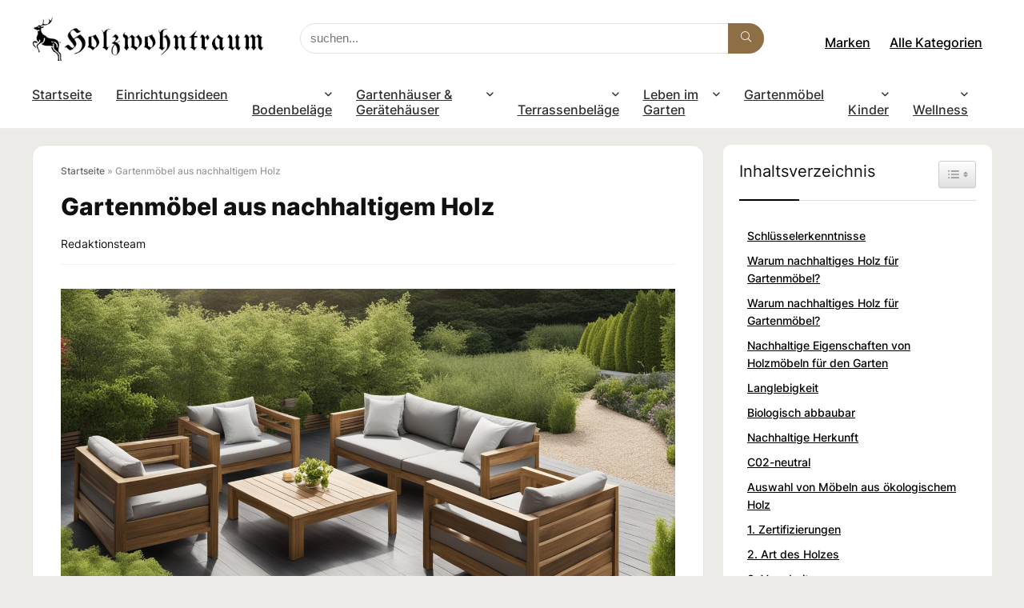

--- FILE ---
content_type: text/html; charset=UTF-8
request_url: https://holzwohntraum.de/gartenmoebel-aus-nachhaltigem-holz/
body_size: 32529
content:
<!DOCTYPE html>
<html lang="de">
<head>
<meta charset="UTF-8" />
<meta name="viewport" content="width=device-width, initial-scale=1.0" />
<!-- feeds & pingback -->
<link rel="profile" href="https://gmpg.org/xfn/11" />
<link rel="pingback" href="https://holzwohntraum.de/xmlrpc.php" />
<meta name='robots' content='index, follow, max-image-preview:large, max-snippet:-1, max-video-preview:-1' />

	<!-- This site is optimized with the Yoast SEO plugin v26.8 - https://yoast.com/product/yoast-seo-wordpress/ -->
	<title>Gartenmöbel aus nachhaltigem Holz</title>
	<meta name="description" content="Entdecken Sie unsere Auswahl an Gartenmöbel aus nachhaltigem Holz. Haltbar, umweltfreundlich und stilvoll - verwandeln Sie Ihren Outdoor-Bereich. Jetzt kaufen!" />
	<link rel="canonical" href="https://holzwohntraum.de/gartenmoebel-aus-nachhaltigem-holz/" />
	<meta property="og:locale" content="de_DE" />
	<meta property="og:type" content="article" />
	<meta property="og:title" content="Gartenmöbel aus nachhaltigem Holz" />
	<meta property="og:description" content="Entdecken Sie unsere Auswahl an Gartenmöbel aus nachhaltigem Holz. Haltbar, umweltfreundlich und stilvoll - verwandeln Sie Ihren Outdoor-Bereich. Jetzt kaufen!" />
	<meta property="og:url" content="https://holzwohntraum.de/gartenmoebel-aus-nachhaltigem-holz/" />
	<meta property="og:site_name" content="holzwohntraum.de" />
	<meta property="article:published_time" content="2023-10-26T06:30:26+00:00" />
	<meta property="article:modified_time" content="2025-06-05T19:30:04+00:00" />
	<meta property="og:image" content="https://holzwohntraum.de/wp-content/uploads/2023/10/Gartenmoebel-aus-nachhaltigem-Holz.jpg" />
	<meta property="og:image:width" content="1344" />
	<meta property="og:image:height" content="768" />
	<meta property="og:image:type" content="image/jpeg" />
	<meta name="author" content="Redaktionsteam" />
	<meta name="twitter:card" content="summary_large_image" />
	<meta name="twitter:label1" content="Verfasst von" />
	<meta name="twitter:data1" content="Redaktionsteam" />
	<meta name="twitter:label2" content="Geschätzte Lesezeit" />
	<meta name="twitter:data2" content="11 Minuten" />
	<script type="application/ld+json" class="yoast-schema-graph">{"@context":"https://schema.org","@graph":[{"@type":"Article","@id":"https://holzwohntraum.de/gartenmoebel-aus-nachhaltigem-holz/#article","isPartOf":{"@id":"https://holzwohntraum.de/gartenmoebel-aus-nachhaltigem-holz/"},"author":{"name":"Redaktionsteam","@id":"https://holzwohntraum.de/#/schema/person/6dc438d8e7c26939253b4105676c85be"},"headline":"Gartenmöbel aus nachhaltigem Holz","datePublished":"2023-10-26T06:30:26+00:00","dateModified":"2025-06-05T19:30:04+00:00","mainEntityOfPage":{"@id":"https://holzwohntraum.de/gartenmoebel-aus-nachhaltigem-holz/"},"wordCount":2121,"publisher":{"@id":"https://holzwohntraum.de/#organization"},"image":{"@id":"https://holzwohntraum.de/gartenmoebel-aus-nachhaltigem-holz/#primaryimage"},"thumbnailUrl":"https://holzwohntraum.de/wp-content/uploads/2023/10/Gartenmoebel-aus-nachhaltigem-Holz.jpg","articleSection":["Gartenmöbel"],"inLanguage":"de"},{"@type":"WebPage","@id":"https://holzwohntraum.de/gartenmoebel-aus-nachhaltigem-holz/","url":"https://holzwohntraum.de/gartenmoebel-aus-nachhaltigem-holz/","name":"Gartenmöbel aus nachhaltigem Holz","isPartOf":{"@id":"https://holzwohntraum.de/#website"},"primaryImageOfPage":{"@id":"https://holzwohntraum.de/gartenmoebel-aus-nachhaltigem-holz/#primaryimage"},"image":{"@id":"https://holzwohntraum.de/gartenmoebel-aus-nachhaltigem-holz/#primaryimage"},"thumbnailUrl":"https://holzwohntraum.de/wp-content/uploads/2023/10/Gartenmoebel-aus-nachhaltigem-Holz.jpg","datePublished":"2023-10-26T06:30:26+00:00","dateModified":"2025-06-05T19:30:04+00:00","description":"Entdecken Sie unsere Auswahl an Gartenmöbel aus nachhaltigem Holz. Haltbar, umweltfreundlich und stilvoll - verwandeln Sie Ihren Outdoor-Bereich. Jetzt kaufen!","breadcrumb":{"@id":"https://holzwohntraum.de/gartenmoebel-aus-nachhaltigem-holz/#breadcrumb"},"inLanguage":"de","potentialAction":[{"@type":"ReadAction","target":["https://holzwohntraum.de/gartenmoebel-aus-nachhaltigem-holz/"]}]},{"@type":"ImageObject","inLanguage":"de","@id":"https://holzwohntraum.de/gartenmoebel-aus-nachhaltigem-holz/#primaryimage","url":"https://holzwohntraum.de/wp-content/uploads/2023/10/Gartenmoebel-aus-nachhaltigem-Holz.jpg","contentUrl":"https://holzwohntraum.de/wp-content/uploads/2023/10/Gartenmoebel-aus-nachhaltigem-Holz.jpg","width":1344,"height":768,"caption":"Gartenmöbel aus nachhaltigem Holz"},{"@type":"BreadcrumbList","@id":"https://holzwohntraum.de/gartenmoebel-aus-nachhaltigem-holz/#breadcrumb","itemListElement":[{"@type":"ListItem","position":1,"name":"Startseite","item":"https://holzwohntraum.de/"},{"@type":"ListItem","position":2,"name":"Gartenmöbel aus nachhaltigem Holz"}]},{"@type":"WebSite","@id":"https://holzwohntraum.de/#website","url":"https://holzwohntraum.de/","name":"holzwohntraum.de","description":"","publisher":{"@id":"https://holzwohntraum.de/#organization"},"potentialAction":[{"@type":"SearchAction","target":{"@type":"EntryPoint","urlTemplate":"https://holzwohntraum.de/?s={search_term_string}"},"query-input":{"@type":"PropertyValueSpecification","valueRequired":true,"valueName":"search_term_string"}}],"inLanguage":"de"},{"@type":"Organization","@id":"https://holzwohntraum.de/#organization","name":"holzwohntraum.de","url":"https://holzwohntraum.de/","logo":{"@type":"ImageObject","inLanguage":"de","@id":"https://holzwohntraum.de/#/schema/logo/image/","url":"https://holzwohntraum.de/wp-content/uploads/2023/10/hwtnebl-2.png","contentUrl":"https://holzwohntraum.de/wp-content/uploads/2023/10/hwtnebl-2.png","width":384,"height":74,"caption":"holzwohntraum.de"},"image":{"@id":"https://holzwohntraum.de/#/schema/logo/image/"}},{"@type":"Person","@id":"https://holzwohntraum.de/#/schema/person/6dc438d8e7c26939253b4105676c85be","name":"Redaktionsteam","image":{"@type":"ImageObject","inLanguage":"de","@id":"https://holzwohntraum.de/#/schema/person/image/","url":"https://holzwohntraum.de/wp-content/uploads/2023/10/cropped-Boeden-fuer-Haustiere-Kratzfest-und-pflegeleicht-96x96.jpg","contentUrl":"https://holzwohntraum.de/wp-content/uploads/2023/10/cropped-Boeden-fuer-Haustiere-Kratzfest-und-pflegeleicht-96x96.jpg","caption":"Redaktionsteam"},"description":"Die Holzwohntraum.de Redaktion besteht aus freien Redakteur:innen, die sich für Wohnen mit Holz begeistern können. Sie recherchiert sorgfältig aktuelle Trends und innovative Techniken im Umgang mit Holz, um ihren Lesern praktische Ratschläge und kreative Ideen zu bieten. Dabei legen die Autor:innenbesonderen Wert auf die ökologische Verträglichkeit von Holzprodukten und die Förderung einer nachhaltigen Wohnkultur. Moderne Trends, Wohnideen und Wohnträume aus Holz sowie Tipps zum Wohnen mit Holz im Haus sowie die Gestaltung von Terrassen und Ideen für den Garten werden hier von der Redaktion umfassend präsentiert.","sameAs":["https://holzwohntraum.de"],"url":"https://holzwohntraum.de/author/redaktion/"}]}</script>
	<!-- / Yoast SEO plugin. -->


<link rel='dns-prefetch' href='//fonts.googleapis.com' />
<link rel="alternate" type="application/rss+xml" title="holzwohntraum.de &raquo; Feed" href="https://holzwohntraum.de/feed/" />
<link rel="alternate" type="application/rss+xml" title="holzwohntraum.de &raquo; Kommentar-Feed" href="https://holzwohntraum.de/comments/feed/" />
<link rel="alternate" title="oEmbed (JSON)" type="application/json+oembed" href="https://holzwohntraum.de/wp-json/oembed/1.0/embed?url=https%3A%2F%2Fholzwohntraum.de%2Fgartenmoebel-aus-nachhaltigem-holz%2F" />
<link rel="alternate" title="oEmbed (XML)" type="text/xml+oembed" href="https://holzwohntraum.de/wp-json/oembed/1.0/embed?url=https%3A%2F%2Fholzwohntraum.de%2Fgartenmoebel-aus-nachhaltigem-holz%2F&#038;format=xml" />
<style id='wp-img-auto-sizes-contain-inline-css' type='text/css'>
img:is([sizes=auto i],[sizes^="auto," i]){contain-intrinsic-size:3000px 1500px}
/*# sourceURL=wp-img-auto-sizes-contain-inline-css */
</style>
<style id='wp-emoji-styles-inline-css' type='text/css'>

	img.wp-smiley, img.emoji {
		display: inline !important;
		border: none !important;
		box-shadow: none !important;
		height: 1em !important;
		width: 1em !important;
		margin: 0 0.07em !important;
		vertical-align: -0.1em !important;
		background: none !important;
		padding: 0 !important;
	}
/*# sourceURL=wp-emoji-styles-inline-css */
</style>
<style id='wp-block-library-inline-css' type='text/css'>
:root{--wp-block-synced-color:#7a00df;--wp-block-synced-color--rgb:122,0,223;--wp-bound-block-color:var(--wp-block-synced-color);--wp-editor-canvas-background:#ddd;--wp-admin-theme-color:#007cba;--wp-admin-theme-color--rgb:0,124,186;--wp-admin-theme-color-darker-10:#006ba1;--wp-admin-theme-color-darker-10--rgb:0,107,160.5;--wp-admin-theme-color-darker-20:#005a87;--wp-admin-theme-color-darker-20--rgb:0,90,135;--wp-admin-border-width-focus:2px}@media (min-resolution:192dpi){:root{--wp-admin-border-width-focus:1.5px}}.wp-element-button{cursor:pointer}:root .has-very-light-gray-background-color{background-color:#eee}:root .has-very-dark-gray-background-color{background-color:#313131}:root .has-very-light-gray-color{color:#eee}:root .has-very-dark-gray-color{color:#313131}:root .has-vivid-green-cyan-to-vivid-cyan-blue-gradient-background{background:linear-gradient(135deg,#00d084,#0693e3)}:root .has-purple-crush-gradient-background{background:linear-gradient(135deg,#34e2e4,#4721fb 50%,#ab1dfe)}:root .has-hazy-dawn-gradient-background{background:linear-gradient(135deg,#faaca8,#dad0ec)}:root .has-subdued-olive-gradient-background{background:linear-gradient(135deg,#fafae1,#67a671)}:root .has-atomic-cream-gradient-background{background:linear-gradient(135deg,#fdd79a,#004a59)}:root .has-nightshade-gradient-background{background:linear-gradient(135deg,#330968,#31cdcf)}:root .has-midnight-gradient-background{background:linear-gradient(135deg,#020381,#2874fc)}:root{--wp--preset--font-size--normal:16px;--wp--preset--font-size--huge:42px}.has-regular-font-size{font-size:1em}.has-larger-font-size{font-size:2.625em}.has-normal-font-size{font-size:var(--wp--preset--font-size--normal)}.has-huge-font-size{font-size:var(--wp--preset--font-size--huge)}.has-text-align-center{text-align:center}.has-text-align-left{text-align:left}.has-text-align-right{text-align:right}.has-fit-text{white-space:nowrap!important}#end-resizable-editor-section{display:none}.aligncenter{clear:both}.items-justified-left{justify-content:flex-start}.items-justified-center{justify-content:center}.items-justified-right{justify-content:flex-end}.items-justified-space-between{justify-content:space-between}.screen-reader-text{border:0;clip-path:inset(50%);height:1px;margin:-1px;overflow:hidden;padding:0;position:absolute;width:1px;word-wrap:normal!important}.screen-reader-text:focus{background-color:#ddd;clip-path:none;color:#444;display:block;font-size:1em;height:auto;left:5px;line-height:normal;padding:15px 23px 14px;text-decoration:none;top:5px;width:auto;z-index:100000}html :where(.has-border-color){border-style:solid}html :where([style*=border-top-color]){border-top-style:solid}html :where([style*=border-right-color]){border-right-style:solid}html :where([style*=border-bottom-color]){border-bottom-style:solid}html :where([style*=border-left-color]){border-left-style:solid}html :where([style*=border-width]){border-style:solid}html :where([style*=border-top-width]){border-top-style:solid}html :where([style*=border-right-width]){border-right-style:solid}html :where([style*=border-bottom-width]){border-bottom-style:solid}html :where([style*=border-left-width]){border-left-style:solid}html :where(img[class*=wp-image-]){height:auto;max-width:100%}:where(figure){margin:0 0 1em}html :where(.is-position-sticky){--wp-admin--admin-bar--position-offset:var(--wp-admin--admin-bar--height,0px)}@media screen and (max-width:600px){html :where(.is-position-sticky){--wp-admin--admin-bar--position-offset:0px}}

/*# sourceURL=wp-block-library-inline-css */
</style><style id='wp-block-group-inline-css' type='text/css'>
.wp-block-group{box-sizing:border-box}:where(.wp-block-group.wp-block-group-is-layout-constrained){position:relative}
/*# sourceURL=https://holzwohntraum.de/wp-includes/blocks/group/style.min.css */
</style>
<link rel='stylesheet' id='wc-blocks-style-css' href='https://holzwohntraum.de/wp-content/plugins/woocommerce/assets/client/blocks/wc-blocks.css?ver=wc-9.6.2' type='text/css' media='all' />
<style id='global-styles-inline-css' type='text/css'>
:root{--wp--preset--aspect-ratio--square: 1;--wp--preset--aspect-ratio--4-3: 4/3;--wp--preset--aspect-ratio--3-4: 3/4;--wp--preset--aspect-ratio--3-2: 3/2;--wp--preset--aspect-ratio--2-3: 2/3;--wp--preset--aspect-ratio--16-9: 16/9;--wp--preset--aspect-ratio--9-16: 9/16;--wp--preset--color--black: #000000;--wp--preset--color--cyan-bluish-gray: #abb8c3;--wp--preset--color--white: #ffffff;--wp--preset--color--pale-pink: #f78da7;--wp--preset--color--vivid-red: #cf2e2e;--wp--preset--color--luminous-vivid-orange: #ff6900;--wp--preset--color--luminous-vivid-amber: #fcb900;--wp--preset--color--light-green-cyan: #7bdcb5;--wp--preset--color--vivid-green-cyan: #00d084;--wp--preset--color--pale-cyan-blue: #8ed1fc;--wp--preset--color--vivid-cyan-blue: #0693e3;--wp--preset--color--vivid-purple: #9b51e0;--wp--preset--color--main: var(--rehub-main-color);--wp--preset--color--secondary: var(--rehub-sec-color);--wp--preset--color--buttonmain: var(--rehub-main-btn-bg);--wp--preset--color--cyan-grey: #abb8c3;--wp--preset--color--orange-light: #fcb900;--wp--preset--color--red: #cf2e2e;--wp--preset--color--red-bright: #f04057;--wp--preset--color--vivid-green: #00d084;--wp--preset--color--orange: #ff6900;--wp--preset--color--blue: #0693e3;--wp--preset--gradient--vivid-cyan-blue-to-vivid-purple: linear-gradient(135deg,rgb(6,147,227) 0%,rgb(155,81,224) 100%);--wp--preset--gradient--light-green-cyan-to-vivid-green-cyan: linear-gradient(135deg,rgb(122,220,180) 0%,rgb(0,208,130) 100%);--wp--preset--gradient--luminous-vivid-amber-to-luminous-vivid-orange: linear-gradient(135deg,rgb(252,185,0) 0%,rgb(255,105,0) 100%);--wp--preset--gradient--luminous-vivid-orange-to-vivid-red: linear-gradient(135deg,rgb(255,105,0) 0%,rgb(207,46,46) 100%);--wp--preset--gradient--very-light-gray-to-cyan-bluish-gray: linear-gradient(135deg,rgb(238,238,238) 0%,rgb(169,184,195) 100%);--wp--preset--gradient--cool-to-warm-spectrum: linear-gradient(135deg,rgb(74,234,220) 0%,rgb(151,120,209) 20%,rgb(207,42,186) 40%,rgb(238,44,130) 60%,rgb(251,105,98) 80%,rgb(254,248,76) 100%);--wp--preset--gradient--blush-light-purple: linear-gradient(135deg,rgb(255,206,236) 0%,rgb(152,150,240) 100%);--wp--preset--gradient--blush-bordeaux: linear-gradient(135deg,rgb(254,205,165) 0%,rgb(254,45,45) 50%,rgb(107,0,62) 100%);--wp--preset--gradient--luminous-dusk: linear-gradient(135deg,rgb(255,203,112) 0%,rgb(199,81,192) 50%,rgb(65,88,208) 100%);--wp--preset--gradient--pale-ocean: linear-gradient(135deg,rgb(255,245,203) 0%,rgb(182,227,212) 50%,rgb(51,167,181) 100%);--wp--preset--gradient--electric-grass: linear-gradient(135deg,rgb(202,248,128) 0%,rgb(113,206,126) 100%);--wp--preset--gradient--midnight: linear-gradient(135deg,rgb(2,3,129) 0%,rgb(40,116,252) 100%);--wp--preset--font-size--small: 13px;--wp--preset--font-size--medium: 20px;--wp--preset--font-size--large: 36px;--wp--preset--font-size--x-large: 42px;--wp--preset--font-family--system-font: -apple-system,BlinkMacSystemFont,"Segoe UI",Roboto,Oxygen-Sans,Ubuntu,Cantarell,"Helvetica Neue",sans-serif;--wp--preset--font-family--rh-nav-font: var(--rehub-nav-font,-apple-system,BlinkMacSystemFont,"Segoe UI",Roboto,Oxygen-Sans,Ubuntu,Cantarell,"Helvetica Neue",sans-serif);--wp--preset--font-family--rh-head-font: var(--rehub-head-font,-apple-system,BlinkMacSystemFont,"Segoe UI",Roboto,Oxygen-Sans,Ubuntu,Cantarell,"Helvetica Neue",sans-serif);--wp--preset--font-family--rh-btn-font: var(--rehub-btn-font,-apple-system,BlinkMacSystemFont,"Segoe UI",Roboto,Oxygen-Sans,Ubuntu,Cantarell,"Helvetica Neue",sans-serif);--wp--preset--font-family--rh-body-font: var(--rehub-body-font,-apple-system,BlinkMacSystemFont,"Segoe UI",Roboto,Oxygen-Sans,Ubuntu,Cantarell,"Helvetica Neue",sans-serif);--wp--preset--font-family--inter: "Inter", sans-serif;--wp--preset--font-family--cardo: Cardo;--wp--preset--spacing--20: 0.44rem;--wp--preset--spacing--30: 0.67rem;--wp--preset--spacing--40: 1rem;--wp--preset--spacing--50: 1.5rem;--wp--preset--spacing--60: 2.25rem;--wp--preset--spacing--70: 3.38rem;--wp--preset--spacing--80: 5.06rem;--wp--preset--shadow--natural: 6px 6px 9px rgba(0, 0, 0, 0.2);--wp--preset--shadow--deep: 12px 12px 50px rgba(0, 0, 0, 0.4);--wp--preset--shadow--sharp: 6px 6px 0px rgba(0, 0, 0, 0.2);--wp--preset--shadow--outlined: 6px 6px 0px -3px rgb(255, 255, 255), 6px 6px rgb(0, 0, 0);--wp--preset--shadow--crisp: 6px 6px 0px rgb(0, 0, 0);}:root { --wp--style--global--content-size: 760px;--wp--style--global--wide-size: 900px; }:where(body) { margin: 0; }.wp-site-blocks > .alignleft { float: left; margin-right: 2em; }.wp-site-blocks > .alignright { float: right; margin-left: 2em; }.wp-site-blocks > .aligncenter { justify-content: center; margin-left: auto; margin-right: auto; }:where(.is-layout-flex){gap: 0.5em;}:where(.is-layout-grid){gap: 0.5em;}.is-layout-flow > .alignleft{float: left;margin-inline-start: 0;margin-inline-end: 2em;}.is-layout-flow > .alignright{float: right;margin-inline-start: 2em;margin-inline-end: 0;}.is-layout-flow > .aligncenter{margin-left: auto !important;margin-right: auto !important;}.is-layout-constrained > .alignleft{float: left;margin-inline-start: 0;margin-inline-end: 2em;}.is-layout-constrained > .alignright{float: right;margin-inline-start: 2em;margin-inline-end: 0;}.is-layout-constrained > .aligncenter{margin-left: auto !important;margin-right: auto !important;}.is-layout-constrained > :where(:not(.alignleft):not(.alignright):not(.alignfull)){max-width: var(--wp--style--global--content-size);margin-left: auto !important;margin-right: auto !important;}.is-layout-constrained > .alignwide{max-width: var(--wp--style--global--wide-size);}body .is-layout-flex{display: flex;}.is-layout-flex{flex-wrap: wrap;align-items: center;}.is-layout-flex > :is(*, div){margin: 0;}body .is-layout-grid{display: grid;}.is-layout-grid > :is(*, div){margin: 0;}body{padding-top: 0px;padding-right: 0px;padding-bottom: 0px;padding-left: 0px;}a:where(:not(.wp-element-button)){text-decoration: none;}h1{font-size: 29px;line-height: 34px;margin-top: 10px;margin-bottom: 31px;}h2{font-size: 25px;line-height: 31px;margin-top: 10px;margin-bottom: 31px;}h3{font-size: 20px;line-height: 28px;margin-top: 10px;margin-bottom: 25px;}h4{font-size: 18px;line-height: 24px;margin-top: 10px;margin-bottom: 18px;}h5{font-size: 16px;line-height: 20px;margin-top: 10px;margin-bottom: 15px;}h6{font-size: 14px;line-height: 20px;margin-top: 0px;margin-bottom: 10px;}:root :where(.wp-element-button, .wp-block-button__link){background-color: #32373c;border-width: 0;color: #fff;font-family: inherit;font-size: inherit;font-style: inherit;font-weight: inherit;letter-spacing: inherit;line-height: inherit;padding-top: calc(0.667em + 2px);padding-right: calc(1.333em + 2px);padding-bottom: calc(0.667em + 2px);padding-left: calc(1.333em + 2px);text-decoration: none;text-transform: inherit;}.has-black-color{color: var(--wp--preset--color--black) !important;}.has-cyan-bluish-gray-color{color: var(--wp--preset--color--cyan-bluish-gray) !important;}.has-white-color{color: var(--wp--preset--color--white) !important;}.has-pale-pink-color{color: var(--wp--preset--color--pale-pink) !important;}.has-vivid-red-color{color: var(--wp--preset--color--vivid-red) !important;}.has-luminous-vivid-orange-color{color: var(--wp--preset--color--luminous-vivid-orange) !important;}.has-luminous-vivid-amber-color{color: var(--wp--preset--color--luminous-vivid-amber) !important;}.has-light-green-cyan-color{color: var(--wp--preset--color--light-green-cyan) !important;}.has-vivid-green-cyan-color{color: var(--wp--preset--color--vivid-green-cyan) !important;}.has-pale-cyan-blue-color{color: var(--wp--preset--color--pale-cyan-blue) !important;}.has-vivid-cyan-blue-color{color: var(--wp--preset--color--vivid-cyan-blue) !important;}.has-vivid-purple-color{color: var(--wp--preset--color--vivid-purple) !important;}.has-main-color{color: var(--wp--preset--color--main) !important;}.has-secondary-color{color: var(--wp--preset--color--secondary) !important;}.has-buttonmain-color{color: var(--wp--preset--color--buttonmain) !important;}.has-cyan-grey-color{color: var(--wp--preset--color--cyan-grey) !important;}.has-orange-light-color{color: var(--wp--preset--color--orange-light) !important;}.has-red-color{color: var(--wp--preset--color--red) !important;}.has-red-bright-color{color: var(--wp--preset--color--red-bright) !important;}.has-vivid-green-color{color: var(--wp--preset--color--vivid-green) !important;}.has-orange-color{color: var(--wp--preset--color--orange) !important;}.has-blue-color{color: var(--wp--preset--color--blue) !important;}.has-black-background-color{background-color: var(--wp--preset--color--black) !important;}.has-cyan-bluish-gray-background-color{background-color: var(--wp--preset--color--cyan-bluish-gray) !important;}.has-white-background-color{background-color: var(--wp--preset--color--white) !important;}.has-pale-pink-background-color{background-color: var(--wp--preset--color--pale-pink) !important;}.has-vivid-red-background-color{background-color: var(--wp--preset--color--vivid-red) !important;}.has-luminous-vivid-orange-background-color{background-color: var(--wp--preset--color--luminous-vivid-orange) !important;}.has-luminous-vivid-amber-background-color{background-color: var(--wp--preset--color--luminous-vivid-amber) !important;}.has-light-green-cyan-background-color{background-color: var(--wp--preset--color--light-green-cyan) !important;}.has-vivid-green-cyan-background-color{background-color: var(--wp--preset--color--vivid-green-cyan) !important;}.has-pale-cyan-blue-background-color{background-color: var(--wp--preset--color--pale-cyan-blue) !important;}.has-vivid-cyan-blue-background-color{background-color: var(--wp--preset--color--vivid-cyan-blue) !important;}.has-vivid-purple-background-color{background-color: var(--wp--preset--color--vivid-purple) !important;}.has-main-background-color{background-color: var(--wp--preset--color--main) !important;}.has-secondary-background-color{background-color: var(--wp--preset--color--secondary) !important;}.has-buttonmain-background-color{background-color: var(--wp--preset--color--buttonmain) !important;}.has-cyan-grey-background-color{background-color: var(--wp--preset--color--cyan-grey) !important;}.has-orange-light-background-color{background-color: var(--wp--preset--color--orange-light) !important;}.has-red-background-color{background-color: var(--wp--preset--color--red) !important;}.has-red-bright-background-color{background-color: var(--wp--preset--color--red-bright) !important;}.has-vivid-green-background-color{background-color: var(--wp--preset--color--vivid-green) !important;}.has-orange-background-color{background-color: var(--wp--preset--color--orange) !important;}.has-blue-background-color{background-color: var(--wp--preset--color--blue) !important;}.has-black-border-color{border-color: var(--wp--preset--color--black) !important;}.has-cyan-bluish-gray-border-color{border-color: var(--wp--preset--color--cyan-bluish-gray) !important;}.has-white-border-color{border-color: var(--wp--preset--color--white) !important;}.has-pale-pink-border-color{border-color: var(--wp--preset--color--pale-pink) !important;}.has-vivid-red-border-color{border-color: var(--wp--preset--color--vivid-red) !important;}.has-luminous-vivid-orange-border-color{border-color: var(--wp--preset--color--luminous-vivid-orange) !important;}.has-luminous-vivid-amber-border-color{border-color: var(--wp--preset--color--luminous-vivid-amber) !important;}.has-light-green-cyan-border-color{border-color: var(--wp--preset--color--light-green-cyan) !important;}.has-vivid-green-cyan-border-color{border-color: var(--wp--preset--color--vivid-green-cyan) !important;}.has-pale-cyan-blue-border-color{border-color: var(--wp--preset--color--pale-cyan-blue) !important;}.has-vivid-cyan-blue-border-color{border-color: var(--wp--preset--color--vivid-cyan-blue) !important;}.has-vivid-purple-border-color{border-color: var(--wp--preset--color--vivid-purple) !important;}.has-main-border-color{border-color: var(--wp--preset--color--main) !important;}.has-secondary-border-color{border-color: var(--wp--preset--color--secondary) !important;}.has-buttonmain-border-color{border-color: var(--wp--preset--color--buttonmain) !important;}.has-cyan-grey-border-color{border-color: var(--wp--preset--color--cyan-grey) !important;}.has-orange-light-border-color{border-color: var(--wp--preset--color--orange-light) !important;}.has-red-border-color{border-color: var(--wp--preset--color--red) !important;}.has-red-bright-border-color{border-color: var(--wp--preset--color--red-bright) !important;}.has-vivid-green-border-color{border-color: var(--wp--preset--color--vivid-green) !important;}.has-orange-border-color{border-color: var(--wp--preset--color--orange) !important;}.has-blue-border-color{border-color: var(--wp--preset--color--blue) !important;}.has-vivid-cyan-blue-to-vivid-purple-gradient-background{background: var(--wp--preset--gradient--vivid-cyan-blue-to-vivid-purple) !important;}.has-light-green-cyan-to-vivid-green-cyan-gradient-background{background: var(--wp--preset--gradient--light-green-cyan-to-vivid-green-cyan) !important;}.has-luminous-vivid-amber-to-luminous-vivid-orange-gradient-background{background: var(--wp--preset--gradient--luminous-vivid-amber-to-luminous-vivid-orange) !important;}.has-luminous-vivid-orange-to-vivid-red-gradient-background{background: var(--wp--preset--gradient--luminous-vivid-orange-to-vivid-red) !important;}.has-very-light-gray-to-cyan-bluish-gray-gradient-background{background: var(--wp--preset--gradient--very-light-gray-to-cyan-bluish-gray) !important;}.has-cool-to-warm-spectrum-gradient-background{background: var(--wp--preset--gradient--cool-to-warm-spectrum) !important;}.has-blush-light-purple-gradient-background{background: var(--wp--preset--gradient--blush-light-purple) !important;}.has-blush-bordeaux-gradient-background{background: var(--wp--preset--gradient--blush-bordeaux) !important;}.has-luminous-dusk-gradient-background{background: var(--wp--preset--gradient--luminous-dusk) !important;}.has-pale-ocean-gradient-background{background: var(--wp--preset--gradient--pale-ocean) !important;}.has-electric-grass-gradient-background{background: var(--wp--preset--gradient--electric-grass) !important;}.has-midnight-gradient-background{background: var(--wp--preset--gradient--midnight) !important;}.has-small-font-size{font-size: var(--wp--preset--font-size--small) !important;}.has-medium-font-size{font-size: var(--wp--preset--font-size--medium) !important;}.has-large-font-size{font-size: var(--wp--preset--font-size--large) !important;}.has-x-large-font-size{font-size: var(--wp--preset--font-size--x-large) !important;}.has-system-font-font-family{font-family: var(--wp--preset--font-family--system-font) !important;}.has-rh-nav-font-font-family{font-family: var(--wp--preset--font-family--rh-nav-font) !important;}.has-rh-head-font-font-family{font-family: var(--wp--preset--font-family--rh-head-font) !important;}.has-rh-btn-font-font-family{font-family: var(--wp--preset--font-family--rh-btn-font) !important;}.has-rh-body-font-font-family{font-family: var(--wp--preset--font-family--rh-body-font) !important;}.has-inter-font-family{font-family: var(--wp--preset--font-family--inter) !important;}.has-cardo-font-family{font-family: var(--wp--preset--font-family--cardo) !important;}
/*# sourceURL=global-styles-inline-css */
</style>

<link rel='stylesheet' id='bwg_fonts-css' href='https://holzwohntraum.de/wp-content/plugins/photo-gallery/css/bwg-fonts/fonts.css?ver=0.0.1' type='text/css' media='all' />
<link rel='stylesheet' id='sumoselect-css' href='https://holzwohntraum.de/wp-content/plugins/photo-gallery/css/sumoselect.min.css?ver=3.4.6' type='text/css' media='all' />
<link rel='stylesheet' id='mCustomScrollbar-css' href='https://holzwohntraum.de/wp-content/plugins/photo-gallery/css/jquery.mCustomScrollbar.min.css?ver=3.1.5' type='text/css' media='all' />
<link rel='stylesheet' id='bwg_googlefonts-css' href='https://fonts.googleapis.com/css?family=Ubuntu&#038;subset=greek,latin,greek-ext,vietnamese,cyrillic-ext,latin-ext,cyrillic' type='text/css' media='all' />
<link rel='stylesheet' id='bwg_frontend-css' href='https://holzwohntraum.de/wp-content/plugins/photo-gallery/css/styles.min.css?ver=1.8.37' type='text/css' media='all' />
<link rel='stylesheet' id='Inter-css' href='//fonts.googleapis.com/css?family=Inter%3A500%2C800&#038;subset=latin&#038;ver=6.9' type='text/css' media='all' />
<style id='woocommerce-inline-inline-css' type='text/css'>
.woocommerce form .form-row .required { visibility: visible; }
/*# sourceURL=woocommerce-inline-inline-css */
</style>
<link rel='stylesheet' id='ez-toc-css' href='https://holzwohntraum.de/wp-content/plugins/easy-table-of-contents/assets/css/screen.min.css?ver=2.0.80' type='text/css' media='all' />
<style id='ez-toc-inline-css' type='text/css'>
div#ez-toc-container .ez-toc-title {font-size: 100%;}div#ez-toc-container .ez-toc-title {font-weight: 500;}div#ez-toc-container ul li , div#ez-toc-container ul li a {font-size: 90%;}div#ez-toc-container ul li , div#ez-toc-container ul li a {font-weight: 500;}div#ez-toc-container nav ul ul li {font-size: 85%;}div#ez-toc-container {width: 100%;}.ez-toc-box-title {font-weight: bold; margin-bottom: 10px; text-align: center; text-transform: uppercase; letter-spacing: 1px; color: #666; padding-bottom: 5px;position:absolute;top:-4%;left:5%;background-color: inherit;transition: top 0.3s ease;}.ez-toc-box-title.toc-closed {top:-25%;}ul.ez-toc-list a.ez-toc-link { padding: 0 0 8px 0; }
.ez-toc-container-direction {direction: ltr;}.ez-toc-counter ul {direction: ltr;counter-reset: item ;}.ez-toc-counter nav ul li a::before {content: counter(item, numeric) '. ';margin-right: .2em; counter-increment: item;flex-grow: 0;flex-shrink: 0;float: left; min-width: 15px;width: auto;}.ez-toc-widget-direction {direction: ltr;}.ez-toc-widget-container ul {direction: ltr;counter-reset: item ;}.ez-toc-widget-container nav ul li a::before {content: counter(item, numeric) '. ';margin-right: .2em; counter-increment: item;flex-grow: 0;flex-shrink: 0;float: left; min-width: 15px;width: auto;}
/*# sourceURL=ez-toc-inline-css */
</style>
<link rel='stylesheet' id='brands-styles-css' href='https://holzwohntraum.de/wp-content/plugins/woocommerce/assets/css/brands.css?ver=9.6.2' type='text/css' media='all' />
<link rel='stylesheet' id='dgwt-wcas-style-css' href='https://holzwohntraum.de/wp-content/plugins/ajax-search-for-woocommerce-premium/assets/css/style.min.css?ver=1.30.1' type='text/css' media='all' />
<link rel='stylesheet' id='rhstyle-css' href='https://holzwohntraum.de/wp-content/themes/rehub-theme/style.css?ver=19.8.7' type='text/css' media='all' />
<link rel='stylesheet' id='rehubicons-css' href='https://holzwohntraum.de/wp-content/themes/rehub-theme/iconstyle.css?ver=19.8.7' type='text/css' media='all' />
<link rel='stylesheet' id='rhajaxsearch-css' href='https://holzwohntraum.de/wp-content/themes/rehub-theme/css/ajaxsearch.css?ver=19.8.7' type='text/css' media='all' />
<link rel='stylesheet' id='rhsingle-css' href='https://holzwohntraum.de/wp-content/themes/rehub-theme/css/single.css?ver=1.1' type='text/css' media='all' />
<link rel='stylesheet' id='rehub-woocommerce-css' href='https://holzwohntraum.de/wp-content/themes/rehub-theme/css/woocommerce.css?ver=19.8.7' type='text/css' media='all' />
<script type="text/javascript" src="https://holzwohntraum.de/wp-includes/js/jquery/jquery.min.js?ver=3.7.1" id="jquery-core-js"></script>
<script type="text/javascript" src="https://holzwohntraum.de/wp-includes/js/jquery/jquery-migrate.min.js?ver=3.4.1" id="jquery-migrate-js"></script>
<script type="text/javascript" src="https://holzwohntraum.de/wp-content/plugins/photo-gallery/js/jquery.sumoselect.min.js?ver=3.4.6" id="sumoselect-js"></script>
<script type="text/javascript" src="https://holzwohntraum.de/wp-content/plugins/photo-gallery/js/tocca.min.js?ver=2.0.9" id="bwg_mobile-js"></script>
<script type="text/javascript" src="https://holzwohntraum.de/wp-content/plugins/photo-gallery/js/jquery.mCustomScrollbar.concat.min.js?ver=3.1.5" id="mCustomScrollbar-js"></script>
<script type="text/javascript" src="https://holzwohntraum.de/wp-content/plugins/photo-gallery/js/jquery.fullscreen.min.js?ver=0.6.0" id="jquery-fullscreen-js"></script>
<script type="text/javascript" id="bwg_frontend-js-extra">
/* <![CDATA[ */
var bwg_objectsL10n = {"bwg_field_required":"Feld ist erforderlich.","bwg_mail_validation":"Dies ist keine g\u00fcltige E-Mail-Adresse.","bwg_search_result":"Es gibt keine Bilder, die deiner Suche entsprechen.","bwg_select_tag":"Select Tag","bwg_order_by":"Order By","bwg_search":"Suchen","bwg_show_ecommerce":"Show Ecommerce","bwg_hide_ecommerce":"Hide Ecommerce","bwg_show_comments":"Kommentare anzeigen","bwg_hide_comments":"Kommentare ausblenden","bwg_restore":"Wiederherstellen","bwg_maximize":"Maximieren","bwg_fullscreen":"Vollbild","bwg_exit_fullscreen":"Vollbild verlassen","bwg_search_tag":"SEARCH...","bwg_tag_no_match":"No tags found","bwg_all_tags_selected":"All tags selected","bwg_tags_selected":"tags selected","play":"Wiedergeben","pause":"Pause","is_pro":"","bwg_play":"Wiedergeben","bwg_pause":"Pause","bwg_hide_info":"Info ausblenden","bwg_show_info":"Info anzeigen","bwg_hide_rating":"Hide rating","bwg_show_rating":"Show rating","ok":"Ok","cancel":"Cancel","select_all":"Select all","lazy_load":"0","lazy_loader":"https://holzwohntraum.de/wp-content/plugins/photo-gallery/images/ajax_loader.png","front_ajax":"0","bwg_tag_see_all":"see all tags","bwg_tag_see_less":"see less tags"};
//# sourceURL=bwg_frontend-js-extra
/* ]]> */
</script>
<script type="text/javascript" src="https://holzwohntraum.de/wp-content/plugins/photo-gallery/js/scripts.min.js?ver=1.8.37" id="bwg_frontend-js"></script>
<link rel="https://api.w.org/" href="https://holzwohntraum.de/wp-json/" /><link rel="alternate" title="JSON" type="application/json" href="https://holzwohntraum.de/wp-json/wp/v2/posts/3229" /><link rel="EditURI" type="application/rsd+xml" title="RSD" href="https://holzwohntraum.de/xmlrpc.php?rsd" />
<meta name="generator" content="WordPress 6.9" />
<meta name="generator" content="WooCommerce 9.6.2" />
<link rel='shortlink' href='https://holzwohntraum.de/?p=3229' />
		<style>
			.dgwt-wcas-ico-magnifier,.dgwt-wcas-ico-magnifier-handler{max-width:20px}.dgwt-wcas-search-wrapp{max-width:600px}		</style>
		<link rel="preload" href="https://holzwohntraum.de/wp-content/themes/rehub-theme/fonts/rhicons.woff2?3oibrk" as="font" type="font/woff2" crossorigin="crossorigin"><style type="text/css"> @media (min-width:1025px){header .logo-section{padding:20px 0;}}nav.top_menu > ul > li > a{padding:11px 15px 15px 15px;font-size:17px}nav.top_menu > ul > li > a{font-size:16px}nav.top_menu > ul > li,.main-nav.dark_style nav.top_menu>ul>li{border:none;}.dl-menuwrapper li a,nav.top_menu > ul > li > a,#re_menu_near_logo li,#re_menu_near_logo li{font-family:"Inter",trebuchet ms !important;font-weight:500;font-style:normal;}:root{--rehub-nav-font:Inter;}.rehub_feat_block div.offer_title,.rh_wrapper_video_playlist .rh_video_title_and_time .rh_video_title,.main_slider .flex-overlay h2,.related_articles ul li > a,h1,h2,h3,h4,h5,h6,.widget .title,.title h1,.title h5,.related_articles .related_title,#comments .title_comments,.commentlist .comment-author .fn,.commentlist .comment-author .fn a,.rate_bar_wrap .review-top .review-text span.review-header,.wpsm-numbox.wpsm-style6 span.num,.wpsm-numbox.wpsm-style5 span.num,.rehub-main-font,.logo .textlogo,.wp-block-quote.is-style-large,.comment-respond h3,.related_articles .related_title,.re_title_inmodal{font-family:"Inter",trebuchet ms;font-style:normal;}.main_slider .flex-overlay h2,h1,h2,h3,h4,h5,h6,.title h1,.title h5,.comment-respond h3{font-weight:800;}:root{--rehub-head-font:Inter;}.priced_block .btn_offer_block,.rh-deal-compact-btn,.wpsm-button.rehub_main_btn,.woocommerce div.product p.price,.btn_more,input[type="submit"],input[type="button"],input[type="reset"],.vc_btn3,.re-compare-destin.wpsm-button,.rehub-btn-font,.vc_general.vc_btn3,.woocommerce a.woo_loop_btn,.woocommerce input.button.alt,.woocommerce a.add_to_cart_button,.woocommerce .single_add_to_cart_button,.woocommerce div.product form.cart .button,.woocommerce .checkout-button.button,#buddypress button.submit,.wcv-grid a.button,input.gmw-submit,#ws-plugin--s2member-profile-submit,#rtmedia_create_new_album,input[type="submit"].dokan-btn-theme,a.dokan-btn-theme:not(.dashicons),.dokan-btn-theme:not(.dashicons),.woocommerce .single_add_to_cart_button,.woocommerce .woo-button-area .masked_coupon,.woocommerce .summary .price,.wvm_plan,.wp-block-button .wp-block-button__link,.widget_merchant_list .buttons_col a{font-family:"Inter",trebuchet ms;font-style:normal;font-weight:800;}:root{--rehub-btn-font:Inter;}.sidebar,.rehub-body-font,body{font-family:"Inter",arial !important;font-weight:500;font-style:normal;}:root{--rehub-body-font:Inter;}.post,body .post-readopt .post-inner,body .post-readopt:not(.main-side),body .post-readopt .post,.post p{font-size:17px;line-height:26px;}header .main-nav,.main-nav.dark_style,.header_one_row .main-nav{background:none repeat scroll 0 0 #ffffff!important;box-shadow:none;}.main-nav{border-bottom:none;border-top:none;}.dl-menuwrapper .dl-menu{margin:0 !important}nav.top_menu > ul > li > a{color:#303030 !important;}nav.top_menu > ul > li > a:hover{box-shadow:none;}.responsive_nav_wrap{background:none repeat scroll 0 0 #ffffff!important;box-shadow:none;}.main-nav{border-bottom:none;border-top:none;}.dl-menuwrapper .dl-menu{margin:0 !important}.responsive_nav_wrap .user-ava-intop:after,.dl-menuwrapper button i,.responsive_nav_wrap .rh-header-icon{color:#3f3f3f !important;}.dl-menuwrapper button svg line{stroke:#3f3f3f !important;}#main_header,.is-sticky .logo_section_wrap,.sticky-active.logo_section_wrap{background-color:#ffffff !important}.main-nav.white_style{border-top:none}nav.top_menu > ul:not(.off-canvas) > li > a:after{top:auto;bottom:0}.header-top{border:none;}.left-sidebar-archive .main-side{float:right;}.left-sidebar-archive .sidebar{float:left}.footer-bottom{background-color:#eeeeee !important}.footer-bottom .footer_widget{border:none !important} .widget .title:after{border-bottom:2px solid #000000;}.rehub-main-color-border,nav.top_menu > ul > li.vertical-menu.border-main-color .sub-menu,.rh-main-bg-hover:hover,.wp-block-quote,ul.def_btn_link_tabs li.active a,.wp-block-pullquote{border-color:#000000;}.wpsm_promobox.rehub_promobox{border-left-color:#000000!important;}.color_link{color:#000000 !important;}.featured_slider:hover .score,article.post .wpsm_toplist_heading:before{border-color:#000000;}.btn_more:hover,.tw-pagination .current{border:1px solid #000000;color:#fff}.rehub_woo_review .rehub_woo_tabs_menu li.current{border-top:3px solid #000000;}.gallery-pics .gp-overlay{box-shadow:0 0 0 4px #000000 inset;}.post .rehub_woo_tabs_menu li.current,.woocommerce div.product .woocommerce-tabs ul.tabs li.active{border-top:2px solid #000000;}.rething_item a.cat{border-bottom-color:#000000}nav.top_menu ul li ul.sub-menu{border-bottom:2px solid #000000;}.widget.deal_daywoo,.elementor-widget-wpsm_woofeatured .deal_daywoo{border:3px solid #000000;padding:20px;background:#fff;}.deal_daywoo .wpsm-bar-bar{background-color:#000000 !important} #buddypress div.item-list-tabs ul li.selected a span,#buddypress div.item-list-tabs ul li.current a span,#buddypress div.item-list-tabs ul li a span,.user-profile-div .user-menu-tab > li.active > a,.user-profile-div .user-menu-tab > li.active > a:focus,.user-profile-div .user-menu-tab > li.active > a:hover,.news_in_thumb:hover a.rh-label-string,.news_out_thumb:hover a.rh-label-string,.col-feat-grid:hover a.rh-label-string,.carousel-style-deal .re_carousel .controls,.re_carousel .controls:hover,.openedprevnext .postNavigation .postnavprev,.postNavigation .postnavprev:hover,.top_chart_pagination a.selected,.flex-control-paging li a.flex-active,.flex-control-paging li a:hover,.btn_more:hover,body .tabs-menu li:hover,body .tabs-menu li.current,.featured_slider:hover .score,#bbp_user_edit_submit,.bbp-topic-pagination a,.bbp-topic-pagination a,.custom-checkbox label.checked:after,.slider_post .caption,ul.postpagination li.active a,ul.postpagination li:hover a,ul.postpagination li a:focus,.top_theme h5 strong,.re_carousel .text:after,#topcontrol:hover,.main_slider .flex-overlay:hover a.read-more,.rehub_chimp #mc_embed_signup input#mc-embedded-subscribe,#rank_1.rank_count,#toplistmenu > ul li:before,.rehub_chimp:before,.wpsm-members > strong:first-child,.r_catbox_btn,.wpcf7 .wpcf7-submit,.wpsm_pretty_hover li:hover,.wpsm_pretty_hover li.current,.rehub-main-color-bg,.togglegreedybtn:after,.rh-bg-hover-color:hover a.rh-label-string,.rh-main-bg-hover:hover,.rh_wrapper_video_playlist .rh_video_currently_playing,.rh_wrapper_video_playlist .rh_video_currently_playing.rh_click_video:hover,.rtmedia-list-item .rtmedia-album-media-count,.tw-pagination .current,.dokan-dashboard .dokan-dash-sidebar ul.dokan-dashboard-menu li.active,.dokan-dashboard .dokan-dash-sidebar ul.dokan-dashboard-menu li:hover,.dokan-dashboard .dokan-dash-sidebar ul.dokan-dashboard-menu li.dokan-common-links a:hover,#ywqa-submit-question,.woocommerce .widget_price_filter .ui-slider .ui-slider-range,.rh-hov-bor-line > a:after,nav.top_menu > ul:not(.off-canvas) > li > a:after,.rh-border-line:after,.wpsm-table.wpsm-table-main-color table tr th,.rh-hov-bg-main-slide:before,.rh-hov-bg-main-slidecol .col_item:before,.mvx-tablink.active::before{background:#000000;}@media (max-width:767px){.postNavigation .postnavprev{background:#000000;}}.rh-main-bg-hover:hover,.rh-main-bg-hover:hover .whitehovered,.user-profile-div .user-menu-tab > li.active > a{color:#fff !important} a,.carousel-style-deal .deal-item .priced_block .price_count ins,nav.top_menu ul li.menu-item-has-children ul li.menu-item-has-children > a:before,.flexslider .fa-pulse,.footer-bottom .widget .f_menu li a:hover,.comment_form h3 a,.bbp-body li.bbp-forum-info > a:hover,.bbp-body li.bbp-topic-title > a:hover,#subscription-toggle a:before,#favorite-toggle a:before,.aff_offer_links .aff_name a,.rh-deal-price,.commentlist .comment-content small a,.related_articles .title_cat_related a,article em.emph,.campare_table table.one td strong.red,.sidebar .tabs-item .detail p a,.footer-bottom .widget .title span,footer p a,.welcome-frase strong,article.post .wpsm_toplist_heading:before,.post a.color_link,.categoriesbox:hover h3 a:after,.bbp-body li.bbp-forum-info > a,.bbp-body li.bbp-topic-title > a,.widget .title i,.woocommerce-MyAccount-navigation ul li.is-active a,.category-vendormenu li.current a,.deal_daywoo .title,.rehub-main-color,.wpsm_pretty_colored ul li.current a,.wpsm_pretty_colored ul li.current,.rh-heading-hover-color:hover h2 a,.rh-heading-hover-color:hover h3 a,.rh-heading-hover-color:hover h4 a,.rh-heading-hover-color:hover h5 a,.rh-heading-hover-color:hover h3,.rh-heading-hover-color:hover h2,.rh-heading-hover-color:hover h4,.rh-heading-hover-color:hover h5,.rh-heading-hover-color:hover .rh-heading-hover-item a,.rh-heading-icon:before,.widget_layered_nav ul li.chosen a:before,.wp-block-quote.is-style-large p,ul.page-numbers li span.current,ul.page-numbers li a:hover,ul.page-numbers li.active a,.page-link > span:not(.page-link-title),blockquote:not(.wp-block-quote) p,span.re_filtersort_btn:hover,span.active.re_filtersort_btn,.deal_daywoo .price,div.sortingloading:after{color:#000000;} .page-link > span:not(.page-link-title),.widget.widget_affegg_widget .title,.widget.top_offers .title,.widget.cegg_widget_products .title,header .header_first_style .search form.search-form [type="submit"],header .header_eight_style .search form.search-form [type="submit"],.filter_home_pick span.active,.filter_home_pick span:hover,.filter_product_pick span.active,.filter_product_pick span:hover,.rh_tab_links a.active,.rh_tab_links a:hover,.wcv-navigation ul.menu li.active,.wcv-navigation ul.menu li:hover a,form.search-form [type="submit"],.rehub-sec-color-bg,input#ywqa-submit-question,input#ywqa-send-answer,.woocommerce button.button.alt,.tabsajax span.active.re_filtersort_btn,.wpsm-table.wpsm-table-sec-color table tr th,.rh-slider-arrow,.rh-hov-bg-sec-slide:before,.rh-hov-bg-sec-slidecol .col_item:before{background:#8e6f45 !important;color:#fff !important;outline:0}.widget.widget_affegg_widget .title:after,.widget.top_offers .title:after,.widget.cegg_widget_products .title:after{border-top-color:#8e6f45 !important;}.page-link > span:not(.page-link-title){border:1px solid #8e6f45;}.page-link > span:not(.page-link-title),.header_first_style .search form.search-form [type="submit"] i{color:#fff !important;}.rh_tab_links a.active,.rh_tab_links a:hover,.rehub-sec-color-border,nav.top_menu > ul > li.vertical-menu.border-sec-color > .sub-menu,body .rh-slider-thumbs-item--active{border-color:#8e6f45}.rh_wrapper_video_playlist .rh_video_currently_playing,.rh_wrapper_video_playlist .rh_video_currently_playing.rh_click_video:hover{background-color:#8e6f45;box-shadow:1200px 0 0 #8e6f45 inset;}.rehub-sec-color{color:#8e6f45} .price_count,.rehub_offer_coupon,#buddypress .dir-search input[type=text],.gmw-form-wrapper input[type=text],.gmw-form-wrapper select,.rh_post_layout_big_offer .priced_block .btn_offer_block,#buddypress a.button,.btn_more,#main_header .wpsm-button,#rh-header-cover-image .wpsm-button,#wcvendor_image_bg .wpsm-button,.rate-bar-bar,.rate-bar,.rehub-main-smooth,.re_filter_instore span.re_filtersort_btn:hover,.re_filter_instore span.active.re_filtersort_btn,.head_search .search-form,.head_search form.search-form input[type="text"],form.search-form input[type="text"]{border-radius:100px}.news .priced_block .price_count,.blog_string .priced_block .price_count,.main_slider .price_count{margin-right:5px}.right_aff .priced_block .btn_offer_block,.right_aff .priced_block .price_count{border-radius:0 !important}form.search-form.product-search-form input[type="text"]{border-radius:100px 0 0 100px;}form.search-form [type="submit"]{border-radius:0 100px 100px 0;}.rtl form.search-form.product-search-form input[type="text"]{border-radius:0 100px 100px 0;}.rtl form.search-form [type="submit"]{border-radius:100px 0 0 100px;}.woocommerce .products.grid_woo .product,.rh_offer_list .offer_thumb .deal_img_wrap,.rehub_chimp #mc_embed_signup input.email,#mc_embed_signup input#mc-embedded-subscribe,.grid_onsale,.def_btn,input[type="submit"],input[type="button"],input[type="reset"],.wpsm-button,#buddypress div.item-list-tabs ul li a,#buddypress .standard-form input[type=text],#buddypress .standard-form textarea,.blacklabelprice{border-radius:5px}.news-community,.review-top .overall-score,.rate_bar_wrap,.rh_offer_list,.woo-tax-logo,#buddypress form#whats-new-form,#buddypress div#invite-list,#buddypress #send-reply div.message-box,.rehub-sec-smooth,#wcfm-main-contentainer #wcfm-content,.wcfm_welcomebox_header{border-radius:8px}.review-top .overall-score span.overall-text{border-radius:0 0 8px 8px}.coupon_btn:before{display:none;}#rhSplashSearch form.search-form input[type="text"],#rhSplashSearch form.search-form [type="submit"]{border-radius:0 !important} .woocommerce .woo-button-area .masked_coupon,.woocommerce a.woo_loop_btn,.woocommerce .button.checkout,.woocommerce input.button.alt,.woocommerce a.add_to_cart_button:not(.flat-woo-btn),.woocommerce-page a.add_to_cart_button:not(.flat-woo-btn),.woocommerce .single_add_to_cart_button,.woocommerce div.product form.cart .button,.woocommerce .checkout-button.button,.priced_block .btn_offer_block,.priced_block .button,.rh-deal-compact-btn,input.mdf_button,#buddypress input[type="submit"],#buddypress input[type="button"],#buddypress input[type="reset"],#buddypress button.submit,.wpsm-button.rehub_main_btn,.wcv-grid a.button,input.gmw-submit,#ws-plugin--s2member-profile-submit,#rtmedia_create_new_album,input[type="submit"].dokan-btn-theme,a.dokan-btn-theme,.dokan-btn-theme,#wcfm_membership_container a.wcfm_submit_button,.woocommerce button.button,.rehub-main-btn-bg,.woocommerce #payment #place_order,.wc-block-grid__product-add-to-cart.wp-block-button .wp-block-button__link{background:none #93691f !important;color:#ffffff !important;fill:#ffffff !important;border:none !important;text-decoration:none !important;outline:0;box-shadow:-1px 6px 19px rgba(147,105,31,0.25) !important;border-radius:100px !important;}.rehub-main-btn-bg > a{color:#ffffff !important;}.woocommerce a.woo_loop_btn:hover,.woocommerce .button.checkout:hover,.woocommerce input.button.alt:hover,.woocommerce a.add_to_cart_button:not(.flat-woo-btn):hover,.woocommerce-page a.add_to_cart_button:not(.flat-woo-btn):hover,.woocommerce a.single_add_to_cart_button:hover,.woocommerce-page a.single_add_to_cart_button:hover,.woocommerce div.product form.cart .button:hover,.woocommerce-page div.product form.cart .button:hover,.woocommerce .checkout-button.button:hover,.priced_block .btn_offer_block:hover,.wpsm-button.rehub_main_btn:hover,#buddypress input[type="submit"]:hover,#buddypress input[type="button"]:hover,#buddypress input[type="reset"]:hover,#buddypress button.submit:hover,.small_post .btn:hover,.ap-pro-form-field-wrapper input[type="submit"]:hover,.wcv-grid a.button:hover,#ws-plugin--s2member-profile-submit:hover,.rething_button .btn_more:hover,#wcfm_membership_container a.wcfm_submit_button:hover,.woocommerce #payment #place_order:hover,.woocommerce button.button:hover,.rehub-main-btn-bg:hover,.rehub-main-btn-bg:hover > a,.wc-block-grid__product-add-to-cart.wp-block-button .wp-block-button__link:hover{background:none #93691f !important;color:#ffffff !important;border-color:transparent;box-shadow:-1px 6px 13px rgba(147,105,31,0.35) !important;}.rehub_offer_coupon:hover{border:1px dashed #93691f;}.rehub_offer_coupon:hover i.far,.rehub_offer_coupon:hover i.fal,.rehub_offer_coupon:hover i.fas{color:#93691f}.re_thing_btn .rehub_offer_coupon.not_masked_coupon:hover{color:#93691f !important}.woocommerce a.woo_loop_btn:active,.woocommerce .button.checkout:active,.woocommerce .button.alt:active,.woocommerce a.add_to_cart_button:not(.flat-woo-btn):active,.woocommerce-page a.add_to_cart_button:not(.flat-woo-btn):active,.woocommerce a.single_add_to_cart_button:active,.woocommerce-page a.single_add_to_cart_button:active,.woocommerce div.product form.cart .button:active,.woocommerce-page div.product form.cart .button:active,.woocommerce .checkout-button.button:active,.wpsm-button.rehub_main_btn:active,#buddypress input[type="submit"]:active,#buddypress input[type="button"]:active,#buddypress input[type="reset"]:active,#buddypress button.submit:active,.ap-pro-form-field-wrapper input[type="submit"]:active,.wcv-grid a.button:active,#ws-plugin--s2member-profile-submit:active,.woocommerce #payment #place_order:active,input[type="submit"].dokan-btn-theme:active,a.dokan-btn-theme:active,.dokan-btn-theme:active,.woocommerce button.button:active,.rehub-main-btn-bg:active,.wc-block-grid__product-add-to-cart.wp-block-button .wp-block-button__link:active{background:none #93691f !important;box-shadow:0 1px 0 #999 !important;top:2px;color:#ffffff !important;}.rehub_btn_color,.rehub_chimp_flat #mc_embed_signup input#mc-embedded-subscribe{background-color:#93691f;border:1px solid #93691f;color:#ffffff;text-shadow:none}.rehub_btn_color:hover{color:#ffffff;background-color:#93691f;border:1px solid #93691f;}.rething_button .btn_more{border:1px solid #93691f;color:#93691f;}.rething_button .priced_block.block_btnblock .price_count{color:#93691f;font-weight:normal;}.widget_merchant_list .buttons_col{background-color:#93691f !important;}.widget_merchant_list .buttons_col a{color:#ffffff !important;}.rehub-svg-btn-fill svg{fill:#93691f;}.rehub-svg-btn-stroke svg{stroke:#93691f;}@media (max-width:767px){#float-panel-woo-area{border-top:1px solid #93691f}}:root{--rehub-main-color:#000000;--rehub-sec-color:#8e6f45;--rehub-main-btn-bg:#93691f;--rehub-link-color:#000000;}.compare-full-thumbnails a{width:18%;}@media (min-width:1400px){nav.top_menu > ul > li.vertical-menu > ul > li.inner-700 > .sub-menu{min-width:850px;}.postimagetrend.two_column .wrap img{min-height:120px}.postimagetrend.two_column .wrap{height:120px}.rh-boxed-container .rh-outer-wrap{width:1380px}body{--wp--style--global--wide-size:1330px}.rh-container,.content{width:1330px;}.calcposright{right:calc((100% - 1330px)/2);}.rtl .calcposright{left:calc((100% - 1330px)/2);right:auto;}.centered-container .vc_col-sm-12 > * > .wpb_wrapper,.vc_section > .vc_row,.wcfm-membership-wrapper,body .elementor-section.elementor-section-boxed > .elementor-container,.wp-block-cover__inner-container{max-width:1330px;}.sidebar,.side-twocol,.vc_row.vc_rehub_container > .vc_col-sm-4{width:300px}.vc_row.vc_rehub_container > .vc_col-sm-8,.main-side:not(.full_width),.main_slider.flexslider{width:1000px;}}@media (min-width:1600px){.rehub_chimp h3{font-size:20px}.rh-boxed-container .rh-outer-wrap{width:1580px}.rh-container,.content{width:1530px;}.calcposright{right:calc((100% - 1530px)/2);}.rtl .calcposright{left:calc((100% - 1530px)/2);right:auto;}.rh-container.wide_width_restricted{width:1330px;}.rh-container.wide_width_restricted .calcposright{right:calc((100% - 1330px)/2);}.rtl .rh-container.wide_width_restricted .calcposright{left:calc((100% - 1330px)/2);right:auto;}.centered-container .vc_col-sm-12 > * > .wpb_wrapper,.vc_section > .vc_row,.wcfm-membership-wrapper,body .elementor-section.elementor-section-boxed > .elementor-container,.wp-block-cover__inner-container{max-width:1530px;}.sidebar,.side-twocol,.vc_row.vc_rehub_container > .vc_col-sm-4{width:300px}.vc_row.vc_rehub_container > .vc_col-sm-8,.main-side:not(.full_width),.main_slider.flexslider{width:1200px;}body{--wp--style--global--wide-size:1530px}}body,body.dark_body{background-color:#edebe8;background-position:left top;background-image:none}body .woocommerce .products .product h3{font-size:15px}body .woocommerce .products .product .price,ul.product_list_widget li span.amount{color:#414141 !important}body .woocommerce .products .product .price{font-size:14px !important}</style>	<noscript><style>.woocommerce-product-gallery{ opacity: 1 !important; }</style></noscript>
	<style class='wp-fonts-local' type='text/css'>
@font-face{font-family:Inter;font-style:normal;font-weight:300 900;font-display:fallback;src:url('https://holzwohntraum.de/wp-content/plugins/woocommerce/assets/fonts/Inter-VariableFont_slnt,wght.woff2') format('woff2');font-stretch:normal;}
@font-face{font-family:Cardo;font-style:normal;font-weight:400;font-display:fallback;src:url('https://holzwohntraum.de/wp-content/plugins/woocommerce/assets/fonts/cardo_normal_400.woff2') format('woff2');}
</style>
<link rel="icon" href="https://holzwohntraum.de/wp-content/uploads/2023/10/cropped-hwtnebl-2-32x32.png" sizes="32x32" />
<link rel="icon" href="https://holzwohntraum.de/wp-content/uploads/2023/10/cropped-hwtnebl-2-192x192.png" sizes="192x192" />
<link rel="apple-touch-icon" href="https://holzwohntraum.de/wp-content/uploads/2023/10/cropped-hwtnebl-2-180x180.png" />
<meta name="msapplication-TileImage" content="https://holzwohntraum.de/wp-content/uploads/2023/10/cropped-hwtnebl-2-270x270.png" />
		<style type="text/css" id="wp-custom-css">
			.rh-boxed-container .rh-outer-wrap {
    box-shadow: none;
    margin: 0 auto !important;
}
.rh-boxed-container .rh-outer-wrap {
    box-shadow: none;
    background: #fff;
}
bdi::after, .price_for_grid bdi::after {
    content: ' *' !important;
    font-size: 14px;
}
.rh-flex-right-align.btn_for_grid.floatright {
    display: none;
}
ul.ez-toc-list a.ez-toc-link {
    padding: 0 0 8px 0;
    font-size: 14px;
}
.header-actions-logo {
    padding-top: 10px;
    float: right;
}
.rh-shadow4 {
    box-shadow: none;
    border-top: 1px solid #f8f8f8;
}
body .col_wrap_two .col_item {
    width: 30%;
    margin: 0 0 20px 30px;
    float: left;
}
.header-actions-logo a {
	font-weight:600;
}
body .col_item.item-small-news.flowhidden.item-small-news-image.pb15 {
    width: 100%;
}
body .social_icon_inimage {
    display: none;
}
.title_single_area h1 {
    font-size: 30px;
    line-height: 34px;
    margin: 0 0 20px 0;
    word-break: break-word;
}
ul.checkliste {
    background: #f5f5f5;
    border: 1px solid #ddd;
    padding: 15px;
    margin-left: 0;
    text-indent: -17px
}
.single article ul {
    padding: 15px 40px !important;
    background-color: #FEF2ED;
    margin-bottom: 20px;
}

.single article table {
    border-color: #e6e6e6;
    width: 100%;
    border-color: var(--g1-border-color);
}

.single article table th {
    background-color: #FEF2ED;
    color: #000;
    font-weight: bold;
	font-size:14px;
    padding: 10px;
    letter-spacing: 0px;
    border-top: 1px solid #fff;
    border-bottom: 1px solid #ccc;
	text-align:left;
	
}

.single article table tr:nth-child(even) td {
    background-color: #f2f2f2;
}
.single article table td {
    font-size: 14px;
	   padding: 10px 5px;
    border-width: 0 0 1px;
    vertical-align: top;
    border-style: solid;
    border-color: #e6e6e6;
}

ul.checkliste li {
    list-style-type: none;
    padding-left: 20px;
    padding-bottom: 5px
}
ul.aufzaehlung {
    background: #F5F5F5;
    margin: 20px 0;
    padding: 10px 35px;
    border-left: 10px solid #02497A!important;
}

ul.aufzaehlung li {
    list-style-type: none;
    text-indent: -20px;
    line-height: 1.2;
    padding: 3px 0;
	color:#000;
}

ul.aufzaehlung li::before {
    content: "»";
    color: #000!important;
    margin-right: 10px
}
.woocommerce-product-gallery__trigger, .zoomImg{display:none !important}
.redbrightcolor {
    color: #333;
}
ul.checkliste li:before {
    content: "✓";
    font-weight: 700;
    padding-right: 10px;
    color: #006387
}
.rh-tabletext-block-wrapper.padd20 a, 
.post-inner.post p a {
	font-weight:600;
	text-decoration:underline;
}

td:first-child {
    width: 35%;
}
h5.mt5.mb0.font80.fontnormal {
    overflow-wrap: anywhere;
}
.button_action.rh-shadow-sceu.pt5.pb5 {
	display:none;
}
body .woocommerce .products .product h3 {
    font-size: 15px;
	font-weight:600
}
.woocommerce .products.grid_woo .product {
    padding: 12px 20px 80px 20px;
    border: 1px solid #efefef;
    background-color: #fff;
	border-radius:10px
}
.rh-num-counter:before {
    content: counters(rhcounter,".") ". ";
    counter-increment: rhcounter;
	display:none;
}
.font250.hideonsmobile.rehub-sec-color.width-100.rh-num-counter.rem-h1 {
	display:none;
}
.magazinenews-desc h3 {
    font-size: 22px;
    margin: 0 0 10px 0 !important;
}
img.avatar.avatar-40.photo.roundborder50p {
    display: none;
}
span.floatleft.authortimemeta.lineheight20.fontbold {
    font-weight: 400;
    font-size: 14px;
}
figure.top_featured_image img {
    width: 100%;
    height: auto;
    object-fit: cover;
    max-height: 450px;
	 object-position: 0em;

}

#preloader{display:none !important;}
.rh-flex-center-align.woo_top_meta.mobileblockdisplay.mb20 {
    display: none;
}
.post, body .post-readopt .post-inner, body .post-readopt:not(.main-side), body .post-readopt .post, .post p {
    font-size: 15px;
    line-height: 28px;
}
.rh-border-line:after, .rh-hov-bor-line.active a:after, .rh-hov-bor-line:hover a:after, nav.top_menu > ul:not(.off-canvas) > li > a:hover:after, nav.top_menu > ul:not(.off-canvas) > li.current-menu-item > a:after {
	display:none;
    width: 100%;
    left: 0;
    right: 0;
}
.headnav {
	font-size:16px;
	font-weight:500 !important;
	margin-left:20px
}
.menu-item.current-menu-item a {
	font-weight:700;
	
}
.logo .sloganlogo {
    font-size: 11px;
    color: #888;
}
.lineheight20.mb0.mr0.pricefont80.rehub-btn-font.rh-label-string.rehub-main-color.lightgreybg {
    border-radius: 5px;
    background-color: #497b7369;
    color: #fff !important;
    margin-bottom: 10px !important;
}
.woocommerce .products .product.woo_digi_grid .price {
    font-size: 12px;
	color:#333 !important;
	font-weight:500;
}
nav.top_menu > ul > li > a {
    padding: 8px 13px 8px 13px;
}
body.woocommerce .widget_layered_nav ul {
    border: 1px solid rgba(206,206,206,0.23);
    margin: 0;
    padding: 20px;
    list-style: none outside;
    overflow-y: auto;
    max-height: 235px;
}
.post {
    margin-bottom: 15px;
    counter-reset: wpsmtop;
    word-wrap: break-word;
	padding:0 10px;
}

nav.woocommerce-breadcrumb {
    text-overflow: ellipsis;
    overflow: hidden;
    white-space: nowrap;
    font-size: 12px !important;
    margin: 0 !important;
    line-height: 18px;
	color:#999
}
nav.woocommerce-breadcrumb a {
	color:#999
}
.woocommerce .ce_woo_block_top_holder h1{
    clear: none;
    margin: 0 0 0 0 !important;
    padding: 0;
    font-size: 24px !important;
    line-height: 32px !important;
	font-weight:700 !important;
}
.deal-pic-wrapper.width-80.floatleft.text-center img {
    max-height: 100px;
    width: auto;
}
.medianews-img.floatleft.mr20.rtlml20 img {
    max-height: 100px;
    width: auto;
}
.rh-heading-icon::before {
	display:none;
    content: "";
    margin-right: 15px;
}

.rh-tabletext-wooblock h2:first-child {
    margin-top: 0;
    font-size: 16px;
}
.wp-block-rehub-tax-archive.rhpb-tax-archive {

    margin-bottom: 30px;
}
.wpsm-one-third {
    width: 40.66%;
}
.wpsm-two-third {
    width: 55.33%;
}
.wpsm-two-third.tabletblockdisplay.wpsm-column-last.mb30 {
    background: #3864940f;
    padding: 20px;
}

.compare-button-holder.floatright.pl20.width-100-calc.disablemobilepadding.mobileblockdisplay {
    width: 100%;
    padding: 0 !important;
}

.woo_top_meta .floatleft.mr15.disablefloatmobile {
	display:none;
}
.widget.widget_affegg_widget .title:after, .widget.top_offers .title:after, .widget.cegg_widget_products .title:after {
    border-top-color: #333 !important
}
.widget.top_offers .title:before {
	display:none;
}
.widget.top_offers .title {
	background-color:#333 !important;
	font-size:15px !important;
}

.compare-button-holder .price {
    font-weight: 900;
    font-size: 1.5em;
    letter-spacing: 0;
    padding: 0 0 15px 0;
    margin: 0;
}

.rh-deal-name.mb10 h5 {
    font-size: 13px;
}
.main-nav.white_style {
    border-top: none;
	padding-bottom:5px;
	padding-top:5px
    
}
nav.top_menu > ul > li > a {
    padding: 8px 0px 8px 0;
    margin-right: 30px;
}
.price {
	color:#333
}
p.cart,
div#woo-button-area {
	margin:0 !important
}
.woocommerce .products .woo_grid_compact h3 {
    font-size: 18px;
    font-weight: normal;
    line-height: 22px;
    height: 44px;
    margin-bottom: 0;
}
.woocommerce div.product .single_add_to_cart_button, .woocommerce div.product .woo-button-area .masked_coupon {
    display: block;
    vertical-align: middle;
    cursor: pointer;
    font-weight: 700;
    font-size: 15px;
    line-height: 17px;
    text-align: center;
    transition: all 0.4s ease 0s !important;
    padding: 15px 20px;
    border: none !important;
    text-transform: uppercase;
    position: relative;
    text-shadow: none!important;
    width: 100%;
    max-width: inherit;
}
.compare-full-images figure img {
    width: auto;
    max-height: 400px;
}
.woocommerce div.product {
    position: relative;
    background: #fff;
    padding: 30px;
	border-radius:10px
}
.woocommerce .products .product figure img {
    max-width: 90%;
    display: inline-block;
    transition: all ease-in-out .2s;
    padding: 10px;
}

.grid_mart .product img {
    max-height: 165px;
}
.rh-post-wrapper {
    background: #fff;
    padding: 30px;
	border-radius:15px;
}
h1.arc-main-title {
    margin: 0;
}
div#woocommerce_price_filter-3,
div#rehub_posts_widget-5,
div#woocommerce_layered_nav-3 {
    background: #fff;
    padding: 20px;
}
.tabs-item.clearfix figure {
    width: 80px;
}
.sidebar .widget {
    margin-bottom: 15px;
    clear: both;
    overflow: hidden;
	    background: #ffffff;
    padding: 20px;
	border-radius:10px
}
.rh-cartbox {
    box-shadow: none;
    overflow: hidden;
    background: white;
    padding: 20px;
    position: relative;
    transition: none;
    border-top: none;
    border-radius: 10px;
}
figure.mb20.position-relative.text-center.figurepos {
    float: left;
    width: 27%;
}
.blog_string_info.clearbox {
    float: left;
    clear: none;
    width: 70%;
    margin-left: 30px;
}
.term-description,
.dealstore_tax_second_desc {
    background: #ffffff;
    padding: 20px;
	border-radius:10px;
	margin:10px 0;
}
.term-description p {
    padding: 0;
	margin:0;
	line-height:22px
}
.woocommerce .woocommerce-ordering {
    margin: 0 0 1em;
    float: right;
}
.woo_cat_sec_description.clearbox {
    background: #fff;
    padding: 40px;
}
.magazinenews.position-relative.mb30.clearfix {
    background-color: #fff;
    padding: 20px 20px 00px;
}
.border-grey-bottom.flowhidden.pb15.rh-flex-center-align {
    border: none;
}

.related-woo-section.pt30.pb20 .rh-container {
    background: #fff;
    padding: 20px;
	border-radius:10px;
	max-width:1510px
}

.col_item.item-small-news.flowhidden.item-small-news-image.pb15 {
    width: 24%;
}
.related-woo-section.pt30.pb20 {
    margin: 0;
    padding-top: 0 !important;
}
div.wpsm_recent_posts_list.mb0 {
    display: flex;
    flex-direction: row;
    flex-wrap: nowrap;
    justify-content: space-evenly;
    align-content: flex-start;
}		</style>
		<link rel='stylesheet' id='rhcomments-css' href='https://holzwohntraum.de/wp-content/themes/rehub-theme/css/comments.css?ver=1.1' type='text/css' media='all' />
</head>
<body class="wp-singular post-template-default single single-post postid-3229 single-format-standard wp-custom-logo wp-embed-responsive wp-theme-rehub-theme theme-rehub-theme woocommerce-no-js">
	               
<!-- Outer Start -->
<div class="rh-outer-wrap">
    <div id="top_ankor"></div>
    <!-- HEADER -->
            <header id="main_header" class="white_style width-100p position-relative">
            <div class="header_wrap">
                                                                                    <!-- Logo section -->
<div class="logo_section_wrap hideontablet">
    <div class="rh-container">
        <div class="logo-section rh-flex-center-align tabletblockdisplay header_seven_style clearfix">
            <div class="logo">
          		          			<a href="https://holzwohntraum.de" class="logo_image">
                        <img src="https://holzwohntraum.de/wp-content/uploads/2023/10/hwtnebl-2.png" alt="holzwohntraum.de" height="50" width="290" />
                    </a>
          		       
            </div>                       
            <div class="search head_search position-relative">
                                <form  role="search" method="get" class="search-form" action="https://holzwohntraum.de/">
  	<input type="text" name="s" placeholder="suchen..." class="re-ajax-search" autocomplete="off" data-posttype="post,page">
  	<input type="hidden" name="post_type" value="post,page" />  	<button type="submit" class="btnsearch hideonmobile" aria-label="suchen..."><i class="rhicon rhi-search"></i></button>
</form>
<div class="re-aj-search-wrap rhscrollthin"></div>            </div>
            <div class=" rh-flex-right-align">
                <div class="header-actions-logo rh-flex-right-align">
                    <div class="tabledisplay">
                                                                                <div class="celldisplay link-add-cell">
                                <a class="headnav" href="/marken/">Marken</a> 
<a class="headnav" href="/unsere-kategorien/">Alle Kategorien</a>                            </div>
                         
                         
                                                                                   
                                                                        
                    </div>                     
                </div>  
            </div>                        
        </div>
    </div>
</div>
<!-- /Logo section -->  
<!-- Main Navigation -->
<div class="header_icons_menu search-form-inheader main-nav mob-logo-enabled rh-stickme white_style">  
    <div class="rh-container"> 
	        
        <nav class="top_menu"><ul id="menu-main" class="menu"><li id="menu-item-11" class="menu-item menu-item-type-custom menu-item-object-custom menu-item-home"><a href="https://holzwohntraum.de">Startseite</a></li>
<li id="menu-item-828" class="menu-item menu-item-type-post_type menu-item-object-page"><a href="https://holzwohntraum.de/tolle-einrichtungsideen/">Einrichtungsideen</a></li>
<li id="menu-item-74" class="menu-item menu-item-type-taxonomy menu-item-object-category menu-item-has-children"><a href="https://holzwohntraum.de/category/bodenbelaege/">Bodenbeläge</a>
<ul class="sub-menu">
	<li id="menu-item-318" class="menu-item menu-item-type-taxonomy menu-item-object-category"><a href="https://holzwohntraum.de/category/bodenbelaege/laminat/">Laminat</a></li>
	<li id="menu-item-541" class="menu-item menu-item-type-taxonomy menu-item-object-category"><a href="https://holzwohntraum.de/category/bodenbelaege/parkett/">Parkett</a></li>
	<li id="menu-item-398" class="menu-item menu-item-type-taxonomy menu-item-object-category"><a href="https://holzwohntraum.de/category/bodenbelaege/landhausdiele/">Landhausdiele</a></li>
	<li id="menu-item-392" class="menu-item menu-item-type-taxonomy menu-item-object-category"><a href="https://holzwohntraum.de/category/bodenbelaege/fliesenlaminat/">Fliesenlaminat</a></li>
	<li id="menu-item-490" class="menu-item menu-item-type-taxonomy menu-item-object-category"><a href="https://holzwohntraum.de/category/bodenbelaege/massivholzdielen/">Massivholzdielen</a></li>
</ul>
</li>
<li id="menu-item-966" class="menu-item menu-item-type-taxonomy menu-item-object-category menu-item-has-children"><a href="https://holzwohntraum.de/category/gartenhaeuser-geraetehaeuser/">Gartenhäuser &amp; Gerätehäuser</a>
<ul class="sub-menu">
	<li id="menu-item-967" class="menu-item menu-item-type-taxonomy menu-item-object-category"><a href="https://holzwohntraum.de/category/gartenhaeuser-geraetehaeuser/holz-geraetehaeuser/">Holz-Gerätehäuser</a></li>
</ul>
</li>
<li id="menu-item-1236" class="menu-item menu-item-type-taxonomy menu-item-object-category menu-item-has-children"><a href="https://holzwohntraum.de/category/terrassenbelaege/">Terrassenbeläge</a>
<ul class="sub-menu">
	<li id="menu-item-2175" class="menu-item menu-item-type-taxonomy menu-item-object-category"><a href="https://holzwohntraum.de/category/terrassenbelaege/holz-terrassendielen/">Holz-Terrassendielen</a></li>
	<li id="menu-item-2176" class="menu-item menu-item-type-taxonomy menu-item-object-category"><a href="https://holzwohntraum.de/category/terrassenbelaege/holz-terrassenfliesen/">Holz-Terrassenfliesen</a></li>
</ul>
</li>
<li id="menu-item-2099" class="menu-item menu-item-type-taxonomy menu-item-object-category menu-item-has-children"><a href="https://holzwohntraum.de/category/leben-im-garten/">Leben im Garten</a>
<ul class="sub-menu">
	<li id="menu-item-2111" class="menu-item menu-item-type-taxonomy menu-item-object-category"><a href="https://holzwohntraum.de/category/leben-im-garten/pool/">Pool</a></li>
</ul>
</li>
<li id="menu-item-2109" class="menu-item menu-item-type-taxonomy menu-item-object-category current-post-ancestor current-menu-parent current-post-parent"><a href="https://holzwohntraum.de/category/gartenmoebel/">Gartenmöbel</a></li>
<li id="menu-item-2096" class="menu-item menu-item-type-custom menu-item-object-custom menu-item-has-children"><a href="#">Kinder</a>
<ul class="sub-menu">
	<li id="menu-item-1643" class="menu-item menu-item-type-taxonomy menu-item-object-category"><a href="https://holzwohntraum.de/category/spieltuerme-und-stelzenhaeuser/">Spieltürme &amp; Stelzenhäuser</a></li>
	<li id="menu-item-2097" class="menu-item menu-item-type-taxonomy menu-item-object-category"><a href="https://holzwohntraum.de/category/schaukeln/">Schaukeln</a></li>
	<li id="menu-item-2098" class="menu-item menu-item-type-taxonomy menu-item-object-category"><a href="https://holzwohntraum.de/category/sandkaesten/">Sandkästen</a></li>
</ul>
</li>
<li id="menu-item-2314" class="menu-item menu-item-type-taxonomy menu-item-object-category menu-item-has-children"><a href="https://holzwohntraum.de/category/wellness/">Wellness</a>
<ul class="sub-menu">
	<li id="menu-item-2316" class="menu-item menu-item-type-taxonomy menu-item-object-category"><a href="https://holzwohntraum.de/category/wellness/sauna/">Sauna</a></li>
	<li id="menu-item-2315" class="menu-item menu-item-type-taxonomy menu-item-object-category"><a href="https://holzwohntraum.de/category/wellness/infrarotkabinen/">Infrarotkabinen</a></li>
</ul>
</li>
</ul></nav>        <div class="responsive_nav_wrap rh_mobile_menu">
            <div id="dl-menu" class="dl-menuwrapper rh-flex-center-align">
                <button id="dl-trigger" class="dl-trigger" aria-label="Menu">
                    <svg viewBox="0 0 32 32" xmlns="http://www.w3.org/2000/svg">
                        <g>
                            <line stroke-linecap="round" id="rhlinemenu_1" y2="7" x2="29" y1="7" x1="3"/>
                            <line stroke-linecap="round" id="rhlinemenu_2" y2="16" x2="18" y1="16" x1="3"/>
                            <line stroke-linecap="round" id="rhlinemenu_3" y2="25" x2="26" y1="25" x1="3"/>
                        </g>
                    </svg>
                </button>
                <div id="mobile-menu-icons" class="rh-flex-center-align rh-flex-right-align">
                    <button class='icon-search-onclick' aria-label='Search'><i class='rhicon rhi-search'></i></button>
                </div>
            </div>
                    </div>
    </div>
</div>
<!-- /Main Navigation -->
                 

            </div>  
        </header>
            

    <!-- CONTENT -->
<div class="rh-container">
    <div class="rh-content-wrap clearfix">
        <!-- Main Side -->
        <div class="main-side single clearfix"> 
            <div class="rh-post-wrapper">           
                                                        <article class="post-inner post post-3229 type-post status-publish format-standard has-post-thumbnail hentry category-gartenmoebel" id="post-3229">
                        <!-- Title area -->
                        <div class="rh_post_layout_metabig">
                            <div class="title_single_area mb15">
                                <div class="breadcrumb"><span><span><a href="https://holzwohntraum.de/">Startseite</a></span> » <span class="breadcrumb_last" aria-current="page">Gartenmöbel aus nachhaltigem Holz</span></span></div> 
                                                        
                                <h1>Gartenmöbel aus nachhaltigem Holz</h1>                                                           
                                <div class="meta post-meta-big flowhidden mb15 pb15 greycolor border-grey-bottom">
                                    					<div class="floatleft mr15 rtlml15">
														<a href="https://holzwohntraum.de/author/redaktion/" class="floatleft mr10 rtlml10">
						<img alt='Redaktionsteam' src='https://holzwohntraum.de/wp-content/uploads/2023/10/cropped-Boeden-fuer-Haustiere-Kratzfest-und-pflegeleicht-40x40.jpg' srcset='https://holzwohntraum.de/wp-content/uploads/2023/10/cropped-Boeden-fuer-Haustiere-Kratzfest-und-pflegeleicht-80x80.jpg 2x' class='avatar avatar-40 photo roundborder50p' height='40' width='40' decoding='async'/>					
					</a>	
								<span class="floatleft authortimemeta lineheight20 fontbold">
											<a href="https://holzwohntraum.de/author/redaktion/">				
							Redaktionsteam			
						</a>
														</span>	
			</div>
			<div class="floatright ml15 postviewcomm font15px lineheight25 mt5">
					
							
			</div>
			
	 
                                </div>
                                <div class="clearfix"></div> 
                                                                   
                                                           
                            </div>
                        </div>
                                                 
                        											<figure class="top_featured_image"><img width="1344" height="768" src="https://holzwohntraum.de/wp-content/uploads/2023/10/Gartenmoebel-aus-nachhaltigem-Holz.jpg" class="attachment-full size-full wp-post-image" alt="Gartenmöbel aus nachhaltigem Holz" decoding="async" fetchpriority="high" srcset="https://holzwohntraum.de/wp-content/uploads/2023/10/Gartenmoebel-aus-nachhaltigem-Holz.jpg 1344w, https://holzwohntraum.de/wp-content/uploads/2023/10/Gartenmoebel-aus-nachhaltigem-Holz-300x171.jpg 300w, https://holzwohntraum.de/wp-content/uploads/2023/10/Gartenmoebel-aus-nachhaltigem-Holz-1024x585.jpg 1024w, https://holzwohntraum.de/wp-content/uploads/2023/10/Gartenmoebel-aus-nachhaltigem-Holz-767x438.jpg 767w, https://holzwohntraum.de/wp-content/uploads/2023/10/Gartenmoebel-aus-nachhaltigem-Holz-1536x878.jpg 1536w, https://holzwohntraum.de/wp-content/uploads/2023/10/Gartenmoebel-aus-nachhaltigem-Holz-2048x1170.jpg 2048w, https://holzwohntraum.de/wp-content/uploads/2023/10/Gartenmoebel-aus-nachhaltigem-Holz-263x150.jpg 263w, https://holzwohntraum.de/wp-content/uploads/2023/10/Gartenmoebel-aus-nachhaltigem-Holz-100x57.jpg 100w, https://holzwohntraum.de/wp-content/uploads/2023/10/Gartenmoebel-aus-nachhaltigem-Holz-613x350.jpg 613w, https://holzwohntraum.de/wp-content/uploads/2023/10/Gartenmoebel-aus-nachhaltigem-Holz-788x450.jpg 788w, https://holzwohntraum.de/wp-content/uploads/2023/10/Gartenmoebel-aus-nachhaltigem-Holz-599x342.jpg 599w, https://holzwohntraum.de/wp-content/uploads/2023/10/Gartenmoebel-aus-nachhaltigem-Holz-63x36.jpg 63w" sizes="(max-width: 1344px) 100vw, 1344px" /></figure>   
						                        
                                
                                                  

                        <p>Gartenmöbel sind nicht nur ein wichtiger Bestandteil Ihres Outdoor-Bereichs, sondern auch eine Entscheidung für die Umwelt. Mit Gartenmöbeln aus nachhaltigem Holz machen Sie nicht nur eine umweltfreundliche Wahl, sondern investieren auch in hochwertige Möbel, die langlebig und stilvoll sind. In diesem Artikel erfahren Sie alles über <b>Gartenmöbel aus nachhaltigem Holz</b>, warum sie eine umweltfreundliche und stilvolle Wahl für Ihren Outdoor-Bereich sind und wie Sie diese Möbel jetzt kaufen können.</p>
<h3><span class="ez-toc-section" id="Schluesselerkenntnisse"></span>Schlüsselerkenntnisse<span class="ez-toc-section-end"></span></h3>
<ul>
<li><b>Gartenmöbel aus nachhaltigem Holz</b> sind umweltfreundlich und langlebig.</li>
<li>Nachhaltiges Holz für Gartenmöbel stammt aus nachhaltig bewirtschafteten Wäldern.</li>
<li>Es gibt eine große Auswahl an Designs und Stilen von Gartenmöbeln aus nachhaltigem Holz.</li>
<li>Die Pflege von Gartenmöbeln aus nachhaltigem Holz ist einfach und unkompliziert.</li>
<li>Es gibt verschiedene Online-Shops und Möbelhäuser, bei denen Sie <b>nachhaltige Gartenmöbel</b> aus Holz kaufen können.</li>
</ul>
<h2><span class="ez-toc-section" id="Warum_nachhaltiges_Holz_fuer_Gartenmoebel"></span>Warum nachhaltiges Holz für Gartenmöbel?<span class="ez-toc-section-end"></span></h2>
<p><b>Nachhaltige Gartenmöbel</b> sind eine umweltfreundliche Option, da sie aus nachhaltig bewirtschafteten Wäldern stammen. <b>Holzgartenmöbel</b> bieten eine natürliche und zeitlose Ästhetik, die zu jedem Outdoor-Bereich passt. Diese ökologischen Gartenmöbel sind nicht nur umweltfreundlich, sondern auch robust und langlebig.</p>
<p>Wenn Sie sich für <b>nachhaltige Möbel für den Garten</b> entscheiden, tragen Sie zur Erhaltung der Wälder bei und unterstützen eine nachhaltige Produktion. Holzmöbel für den Garten aus nachhaltiger Forstwirtschaft sind eine nachhaltige Alternative zu Gartenmöbeln aus nicht erneuerbaren Materialien wie Kunststoff oder Metall. </p>
<h3><span class="ez-toc-section" id="Warum_nachhaltiges_Holz_fuer_Gartenmoebel-2"></span>Warum nachhaltiges Holz für Gartenmöbel?<span class="ez-toc-section-end"></span></h3>
<p>Nachhaltiges Holz aus zertifizierter Forstwirtschaft gewährleistet, dass die Wälder langfristig erhalten bleiben und nicht gerodet werden. Die Möbel aus Holz sind biologisch abbaubar und produzieren während ihrer gesamten Lebensdauer nur geringe Mengen an CO2. Darüber hinaus sind diese Möbel äußerst widerstandsfähig gegenüber Witterungseinflüssen und halten jahrelang.</p>
<table>
<tr>
<th>Vorteile von ökologischen Gartenmöbeln</th>
<th>Nachteile von Gartenmöbeln aus nicht nachhaltigen Materialien</th>
</tr>
<tr>
<td>
<ul>
<li>nachhaltig</li>
<li>natürlich und schön</li>
<li>widerstandsfähig und langlebig</li>
<li>biologisch abbaubar</li>
</ul>
</td>
<td>
<ul>
<li>Umweltbelastung durch Herstellung</li>
<li>kurze Lebensdauer</li>
<li>nicht recyclebar</li>
<li>Abhängigkeit von nicht erneuerbaren Ressourcen (wie Erdöl)</li>
</ul>
</td>
</tr>
</table>
<p>Die Tabelle verdeutlicht deutlich, dass <b>nachhaltige Gartenmöbel</b> aus nachhaltigem Holz eine umweltfreundliche Wahl darstellen im Vergleich zu Gartenmöbeln aus nicht nachhaltigen Materialien.</p>
<h2><span class="ez-toc-section" id="Nachhaltige_Eigenschaften_von_Holzmoebeln_fuer_den_Garten"></span>Nachhaltige Eigenschaften von Holzmöbeln für den Garten<span class="ez-toc-section-end"></span></h2>
<p><b>Gartenmöbel aus nachhaltigem Holz</b> sind umweltfreundliche und <b>nachhaltige Möbel für den Garten</b>, die aufgrund ihrer Eigenschaften eine lohnende Investition darstellen. Hier sind einige der umweltfreundlichen Eigenschaften, die sie bieten:</p>
<h3><span class="ez-toc-section" id="Langlebigkeit"></span>Langlebigkeit<span class="ez-toc-section-end"></span></h3>
<p>Ein wichtiger Vorteil von Holzmöbeln für den Garten ist ihre Langlebigkeit. Wenn sie richtig gepflegt werden, können sie Jahrzehnte halten und sind somit eine langfristige Investition für Ihren Außenbereich.</p>
<h3><span class="ez-toc-section" id="Biologisch_abbaubar"></span>Biologisch abbaubar<span class="ez-toc-section-end"></span></h3>
<p>Im Gegensatz zu Kunststoff- oder Metallmöbeln sind Gartenmöbel aus Holz biologisch abbaubar und hinterlassen keinen bleibenden Schaden in der Natur. Sie können nach Gebrauch kompostiert oder recycelt werden, was sie zu einer umweltfreundlichen Option macht.</p>
<h3><span class="ez-toc-section" id="Nachhaltige_Herkunft"></span>Nachhaltige Herkunft<span class="ez-toc-section-end"></span></h3>
<p>Die Verwendung von Holz aus nachhaltig bewirtschafteten Wäldern sorgt für eine umweltfreundliche Produktion. Durch den Kauf von Möbeln aus nachhaltigem Holz tragen Sie zur Erhaltung unserer Wälder bei und unterstützen eine nachhaltige Forstwirtschaft.</p>
<h3><span class="ez-toc-section" id="C02-neutral"></span>C02-neutral<span class="ez-toc-section-end"></span></h3>
<p>Bei der Herstellung von Holzmöbeln wird kein Treibhausgas freigesetzt. Im Gegenteil, Bäume absorbieren während ihres Wachstums Kohlenstoffdioxid aus der Luft. Dadurch helfen Möbel aus Holz, unsere Atmosphäre von schädlichen Emissionen zu reinigen und einen Beitrag zum Klimaschutz zu leisten.</p>
<div style="clear:both; margin-top:0em; margin-bottom:1em;"><a href="https://holzwohntraum.de/upcycling-inspiration-fuer-gartendeko/" target="_self" rel="dofollow" class="sf2d6edd5fc67b2165f8269b23b628e57"><!-- INLINE RELATED POSTS 1/3 //--><div style="padding-left:1em; padding-right:1em;"><span class="ctaText">Siehe auch</span>&nbsp; <span class="postTitle">Upcycling-Inspiration für Gartendeko</span></div></a></div><p>Wenn Sie eine umweltfreundliche und nachhaltige Wahl für Ihren Außenbereich suchen, sind Gartenmöbel aus nachhaltigem Holz die ideale Wahl. Die langlebigen, biologisch abbaubaren und C02-neutralen Möbel aus nachhaltigen Quellen sind nicht nur umweltfreundlich, sondern auch eine stilvolle Ergänzung für Ihren Garten.</p>
<h2><span class="ez-toc-section" id="Auswahl_von_Moebeln_aus_oekologischem_Holz"></span>Auswahl von Möbeln aus ökologischem Holz<span class="ez-toc-section-end"></span></h2>
<p>Haben Sie sich für den Kauf von nachhaltigen Holzmöbeln für Ihren Außenbereich entschieden? Bei der Auswahl der Möbel gibt es einige wichtige Faktoren zu berücksichtigen. Hier sind einige nützliche Tipps:</p>
<h3><span class="ez-toc-section" id="1_Zertifizierungen"></span>1. Zertifizierungen<span class="ez-toc-section-end"></span></h3>
<p>Stellen Sie sicher, dass die Möbel aus ökologischem Holz mit Zertifizierungen wie FSC oder PEFC ausgezeichnet sind. Diese Zertifizierungen garantieren, dass das Holz aus nachhaltig bewirtschafteten Wäldern stammt.</p>
<h3><span class="ez-toc-section" id="2_Art_des_Holzes"></span>2. Art des Holzes<span class="ez-toc-section-end"></span></h3>
<p>Es gibt verschiedene Arten von Holz, die für Gartenmöbel verwendet werden können. Hölzer wie Teak oder Eukalyptus sind bekannt für ihre Haltbarkeit und Widerstandsfähigkeit gegenüber Wettereinflüssen. Andere Hölzer wie Bambus oder Akazie sind ebenfalls eine gute Wahl für umweltfreundliche Möbel.</p>
<h3><span class="ez-toc-section" id="3_Verarbeitung"></span>3. Verarbeitung<span class="ez-toc-section-end"></span></h3>
<p>Die Verarbeitung des Holzes ist auch ein wichtiger Faktor. Achten Sie darauf, dass die Möbel qualitativ hochwertig verarbeitet sind und keine scharfen Kanten oder Ecken aufweisen. Überprüfen Sie auch, ob die Möbel stabil genug sind, um den täglichen Gebrauch im Freien standzuhalten.</p>
<h3><span class="ez-toc-section" id="4_Design"></span>4. Design<span class="ez-toc-section-end"></span></h3>
<p>Die Wahl des Designs hängt von Ihrem persönlichen Geschmack ab. Glücklicherweise gibt es viele wunderschöne und stilvolle Designs von Gartenmöbeln aus ökologischem Holz auf dem Markt. Seien Sie auf der Suche nach Möbeln, die zu Ihrem Außenbereich passen.</p>
<h3><span class="ez-toc-section" id="5_Preis"></span>5. Preis<span class="ez-toc-section-end"></span></h3>
<p>Möbel aus ökologischem Holz können teurer sein als ihre nicht-nachhaltigen Pendants. Es kann jedoch eine lohnende Investition sein, da diese Möbel aufgrund ihrer Haltbarkeit länger halten. Vergleichen Sie die Preise und suchen Sie nach Angeboten, um das beste Angebot für Ihre Bedürfnisse zu finden.</p>
<h2><span class="ez-toc-section" id="Gartenmoebel_aus_FSC-zertifiziertem_Holz_fuer_umweltbewusste_Kaeufer"></span>Gartenmöbel aus FSC-zertifiziertem Holz für umweltbewusste Käufer<span class="ez-toc-section-end"></span></h2>
<p><b>Gartenmöbel aus FSC-zertifiziertem Holz</b> sind eine umweltbewusste Wahl für Ihren Outdoor-Bereich. Die FSC-Zertifizierung stellt sicher, dass das Holz aus nachhaltig bewirtschafteten Wäldern stammt. Das bedeutet, dass bei der Ernte des Holzes die Umwelt geschützt, die Arbeitsbedingungen der Waldarbeiter verbessert und die Rechte der Ureinwohner respektiert werden.</p>
<table>
<tr>
<th>Vorteile von Gartenmöbeln aus FSC-zertifiziertem Holz:</th>
<th>Nachteile von Gartenmöbeln aus FSC-zertifiziertem Holz:</th>
</tr>
<tr>
<td>
<ul>
<li>Umweltfreundlich</li>
<li>Nachhaltig</li>
<li>Langlebig</li>
<li>Stylisch</li>
</ul>
</td>
<td>
<ul>
<li>Kostenintensiver als Möbel aus nicht-zertifiziertem Holz</li>
<li>Weniger Auswahlmöglichkeiten</li>
</ul>
</td>
</tr>
</table>
<p>Wenn Sie umweltbewusst leben und eine nachhaltige Wahl für Ihren Garten wünschen, sind <b>Gartenmöbel aus FSC-zertifiziertem Holz</b> die perfekte Wahl. Sie können sicher sein, dass Sie nicht nur eine hochwertige und langlebige Möbelstücke kaufen, sondern auch die Umwelt und die Menschen schützen, die in den Wäldern leben und arbeiten.</p>
<h2><span class="ez-toc-section" id="Pflege_von_Gartenmoebeln_aus_nachhaltigem_Holz"></span>Pflege von Gartenmöbeln aus nachhaltigem Holz<span class="ez-toc-section-end"></span></h2>
<p>Wenn Sie sich für nachhaltige Gartenmöbel aus Holz entschieden haben, ist die richtige Pflege entscheidend, um ihre Langlebigkeit und ihr schönes Aussehen zu erhalten.</p>
<div style="clear:both; margin-top:0em; margin-bottom:1em;"><a href="https://holzwohntraum.de/gemuetliches-ambiente-mit-outdoor-teppichen/" target="_self" rel="dofollow" class="sf2d6edd5fc67b2165f8269b23b628e57"><!-- INLINE RELATED POSTS 2/3 //--><div style="padding-left:1em; padding-right:1em;"><span class="ctaText">Siehe auch</span>&nbsp; <span class="postTitle">Gemütliches Ambiente mit Outdoor-Teppichen</span></div></a></div><p>Als erste Maßnahme sollten Sie Ihre Gartenmöbel nach der Nutzung immer gründlich reinigen und von Schmutz und Staub befreien. Verwenden Sie hierfür am besten eine milde Seifenlösung und warmes Wasser.</p>
<p>Um die Holzmöbel vor den Auswirkungen von Regen und Feuchtigkeit zu schützen, empfiehlt es sich, sie regelmäßig mit einer wasserabweisenden Politur zu behandeln. Achten Sie darauf, nur umweltfreundliche und giftfreie Produkte zu verwenden.</p>
<p>Im Winter sollten Sie Ihre Gartenmöbel aus Holz vor Feuchtigkeit und Kälte schützen, indem Sie sie an einem trockenen Ort lagern oder mit einer Schutzhülle abdecken. So verhindern Sie Schäden durch Schimmel und Verformungen des Holzes.</p>
<h3><span class="ez-toc-section" id="Weitere_Tipps_zur_Pflege_von_Gartenmoebeln_aus_nachhaltigem_Holz"></span>Weitere Tipps zur Pflege von Gartenmöbeln aus nachhaltigem Holz:<span class="ez-toc-section-end"></span></h3>
<ul>
<li>Vermeiden Sie den Einsatz von scharfen Reinigungsmitteln, um Kratzer und Abnutzungserscheinungen zu vermeiden.</li>
<li>Ölen Sie Ihre Holzmöbel regelmäßig, um das Holz zu nähren und seine schöne Struktur zu erhalten.</li>
<li>Entfernen Sie Flecken so schnell wie möglich, um dauerhafte Schäden zu vermeiden.</li>
</ul>
<p>Indem Sie Ihre nachhaltigen Gartenmöbel aus Holz regelmäßig pflegen, können Sie sicherstellen, dass Sie lange Freude an ihnen haben werden. Zudem tragen Sie zur Erhaltung der Umwelt bei, indem Sie Ihre Möbel nachhaltig nutzen und pflegen.</p>
<h2><span class="ez-toc-section" id="Stilvolles_Design_fuer_Ihren_Outdoor-Bereich"></span>Stilvolles Design für Ihren Outdoor-Bereich<span class="ez-toc-section-end"></span></h2>
<p>Für viele Menschen ist der Garten ein Ort der Entspannung und des Wohlbefindens. Damit Sie sich in Ihrem Outdoor-Bereich so richtig wohlfühlen können, sollten Sie auch auf <b>stilvolle Gartenmöbel</b> setzen. Denn neben der Funktionalität sollten auch das Design und die Ästhetik Ihrer Möbel eine wichtige Rolle spielen.</p>
<p>Bei der Auswahl von nachhaltigen Möbeln für den Garten müssen Sie auf stilvolles Design nicht verzichten. Im Gegenteil: Gartenmöbel aus nachhaltigem Holz sind in vielen unterschiedlichen Designs erhältlich &#8211; von modern über klassisch bis hin zu rustikal. So finden Sie garantiert die perfekten Möbel, die zu Ihrem individuellen Stil und Geschmack passen.</p>
<h3><span class="ez-toc-section" id="Stilvolle_Designs_fuer_jeden_Geschmack"></span>Stilvolle Designs für jeden Geschmack<span class="ez-toc-section-end"></span></h3>
<p>Wie wäre es zum Beispiel mit einem eleganten Holzsofa inklusive passendem Sessel und Tisch? Oder einer behaglichen Gartenbank aus nachhaltigem Holz, auf der Sie die Sonne genießen können?</p>
<p>Wer es modern mag, wird von der großen Auswahl an Gartenmöbeln aus nachhaltigem Holz begeistert sein. Hier finden Sie zum Beispiel reduzierte Lounge-Sessel oder schlichte Gartentische in puristischem Design. Aber auch der Landhausstil ist nach wie vor sehr gefragt. Hier dominieren natürlich aussehende Holzmöbel in warmen Farbtönen und wohnliche Accessoires, wie Kissen und Decken.</p>
<h3><span class="ez-toc-section" id="Nachhaltige_und_stilvolle_Moebel_fuer_Ihre_Terrasse"></span>Nachhaltige und stilvolle Möbel für Ihre Terrasse<span class="ez-toc-section-end"></span></h3>
<p>Das Material Holz eignet sich hervorragend für Gartenmöbel, da es nicht nur umweltfreundlich ist, sondern auch eine natürliche Wärme ausstrahlt. Eine Terrasse mit stilvollen Gartenmöbeln aus nachhaltigem Holz ist ein echter Hingucker und lädt zum Verweilen ein. Eine pflegeleichte Oberfläche und eine hohe Witterungsbeständigkeit machen die Möbel aus Holz auch besonders robust und langlebig.</p>
<p>Investieren Sie in hochwertige und nachhaltige Gartenmöbel und freuen Sie sich auf ein stilvolles Ambiente im Freien. Mit Möbeln aus nachhaltigem Holz können Sie nicht nur etwas für Ihre eigene Wohlfühloase tun, sondern auch einen wichtigen Beitrag zum Umweltschutz leisten.</p>
<div style="clear:both; margin-top:0em; margin-bottom:1em;"><a href="https://holzwohntraum.de/gartenmoebel-aus-kiefernholz-leichtes-und-preiswertes-holz/" target="_self" rel="dofollow" class="sf2d6edd5fc67b2165f8269b23b628e57"><!-- INLINE RELATED POSTS 3/3 //--><div style="padding-left:1em; padding-right:1em;"><span class="ctaText">Siehe auch</span>&nbsp; <span class="postTitle">Gartenmöbel aus Kiefernholz: Leichtes und preiswertes Holz</span></div></a></div><h2><span class="ez-toc-section" id="Wo_kann_man_nachhaltige_Holzmoebel_fuer_den_Garten_kaufen"></span>Wo kann man nachhaltige Holzmöbel für den Garten kaufen?<span class="ez-toc-section-end"></span></h2>
<p>Wenn Sie auf der Suche nach hochwertigen und umweltfreundlichen Gartenmöbeln sind, gibt es verschiedene Orte, an denen Sie fündig werden können. Viele Möbelhäuser und Online-Shops bieten inzwischen eine Auswahl an nachhaltigen Möbeln für den Außenbereich an.</p>
<p>Bevor Sie Ihre Suche beginnen, sollten Sie sich jedoch überlegen, welche Art von Möbeln Sie benötigen und welcher Stil zu Ihrer individuellen Vorlieben passt. Eine gute Möglichkeit, verschiedene Optionen zu vergleichen und Inspiration zu sammeln, ist das Durchsuchen von Online-Katalogen und das Lesen von Kundenbewertungen.</p>
<p>Eine andere Möglichkeit, nachhaltige Holzmöbel für den Garten zu finden, ist der Besuch von Messen und Ausstellungen. Hier können Sie die Möbel im realen Leben sehen und ausprobieren und sich von Fachleuten beraten lassen.</p>
<p>Schließlich sollten Sie auch lokale Schreiner und Handwerker in Betracht ziehen, die oft individuelle Möbel aus nachhaltigem Holz herstellen können. Auch hier lohnt es sich, Preise und Bewertungen zu vergleichen, um sicherzustellen, dass Sie hochwertige und umweltfreundliche Möbel erhalten.</p>
<h2><span class="ez-toc-section" id="Fazit"></span>Fazit<span class="ez-toc-section-end"></span></h2>
<p>Gartenmöbel aus nachhaltigem Holz sind nicht nur eine umweltfreundliche, sondern auch eine stilvolle Wahl für Ihren Outdoor-Bereich. Mit ihren nachhaltigen Eigenschaften und ihrer Langlebigkeit sind sie eine Investition, die sich lohnt. </p>
<p>Es gibt viele verschiedene Arten von Holz, die für den Einsatz im Freien geeignet sind. Wenn Sie sich für Gartenmöbel aus nachhaltigem Holz entscheiden, tragen Sie dazu bei, die Wälder zu schützen und die Umwelt zu schonen. </p>
<p>Finden Sie die perfekten Möbel aus nachhaltigem Holz für Ihren Garten, die Ihrem individuellen Stil und Geschmack entsprechen. Von rustikalen bis hin zu modernen Designs bieten nachhaltige Holzmöbel eine breite Palette an Optionen, um Ihren Außenbereich zu verschönern.</p>
<p>Investieren Sie in hochwertige und nachhaltige Gartenmöbel aus Holz, die Ihnen viele Jahre Freude bereiten werden. Jetzt kaufen und dazu beitragen, die Natur zu schützen!</p>
<div itemscope itemprop="mainEntity" itemtype="https://schema.org/FAQPage">
<h2><span class="ez-toc-section" id="FAQ"></span>FAQ<span class="ez-toc-section-end"></span></h2>
<div itemscope itemprop="mainEntity" itemtype="https://schema.org/Question">
<h3 itemprop="name"><span class="ez-toc-section" id="Warum_sind_Gartenmoebel_aus_nachhaltigem_Holz_eine_umweltfreundliche_Wahl"></span>Warum sind Gartenmöbel aus nachhaltigem Holz eine umweltfreundliche Wahl?<span class="ez-toc-section-end"></span></h3>
<div itemscope itemprop="acceptedAnswer" itemtype="https://schema.org/Answer">
<div itemprop="text">
<p>Gartenmöbel aus nachhaltigem Holz stammen aus nachhaltig bewirtschafteten Wäldern, wodurch die Waldressourcen erhalten und die Umwelt geschützt werden.</p>
</div>
</div>
</div>
<div itemscope itemprop="mainEntity" itemtype="https://schema.org/Question">
<h3 itemprop="name"><span class="ez-toc-section" id="Welche_Vorteile_haben_Gartenmoebel_aus_nachhaltigem_Holz"></span>Welche Vorteile haben Gartenmöbel aus nachhaltigem Holz?<span class="ez-toc-section-end"></span></h3>
<div itemscope itemprop="acceptedAnswer" itemtype="https://schema.org/Answer">
<div itemprop="text">
<p>Gartenmöbel aus nachhaltigem Holz sind nicht nur umweltfreundlich, sondern auch äußerst langlebig und bieten ein zeitloses Design für Ihren Outdoor-Bereich.</p>
</div>
</div>
</div>
<div itemscope itemprop="mainEntity" itemtype="https://schema.org/Question">
<h3 itemprop="name"><span class="ez-toc-section" id="Woran_erkenne_ich_Moebel_aus_nachhaltigem_Holz"></span>Woran erkenne ich Möbel aus nachhaltigem Holz?<span class="ez-toc-section-end"></span></h3>
<div itemscope itemprop="acceptedAnswer" itemtype="https://schema.org/Answer">
<div itemprop="text">
<p>Achten Sie auf Zertifizierungen wie das FSC-Logo, das für nachhaltig bewirtschaftetes Holz steht. Das Holz sollte aus kontrollierten Quellen stammen und transparente Herkunftsinformationen bereitstellen.</p>
</div>
</div>
</div>
<div itemscope itemprop="mainEntity" itemtype="https://schema.org/Question">
<h3 itemprop="name"><span class="ez-toc-section" id="Wie_pflege_ich_meine_Gartenmoebel_aus_nachhaltigem_Holz"></span>Wie pflege ich meine Gartenmöbel aus nachhaltigem Holz?<span class="ez-toc-section-end"></span></h3>
<div itemscope itemprop="acceptedAnswer" itemtype="https://schema.org/Answer">
<div itemprop="text">
<p>Um die Langlebigkeit und Schönheit Ihrer Gartenmöbel aus nachhaltigem Holz zu erhalten, sollten Sie regelmäßig reinigen, ölen und vor Witterungseinflüssen schützen.</p>
</div>
</div>
</div>
<div itemscope itemprop="mainEntity" itemtype="https://schema.org/Question">
<h3 itemprop="name"><span class="ez-toc-section" id="Wo_kann_ich_nachhaltige_Holzmoebel_fuer_den_Garten_kaufen"></span>Wo kann ich nachhaltige Holzmöbel für den Garten kaufen?<span class="ez-toc-section-end"></span></h3>
<div itemscope itemprop="acceptedAnswer" itemtype="https://schema.org/Answer">
<div itemprop="text">
<p>Sie können hochwertige und nachhaltige Gartenmöbel aus Holz online in verschiedenen Online-Shops oder auch bei Möbelhäusern erwerben, die umweltfreundliche Möbel anbieten.</p>
</div>
</div>
</div>
</div>

                    </article>
                    <div class="clearfix"></div>
                    
				<div class="single_custom_bottom mt10 mb10 margincenter text-center clearbox">
			<div class="related_title rehub-main-font font120 fontbold mb35">
Neue Produkte					</div>
<div class="woocommerce columns-4 quick-sale">
<div class="columns-4 products col_wrap_fourth rh-flex-eq-height grid_woo">    <div class="product col_item woo_grid_compact two_column_mobile type-product ">
    <div class="button_action rh-shadow-sceu pt5 pb5">
        <div>
                                            </div>
                    </div>
            <figure class="mb15 mt25 position-relative">
        <a class="img-centered-flex rh-flex-justify-center rh-flex-center-align" title="" href="https://holzwohntraum.de/produkt/35847/" >
                            <img src="https://holzwohntraum.de/wp-content/themes/rehub-theme/images/default/blank.gif" data-src="https://holzwohntraum.de/wp-content/themes/rehub-theme/images/default/noimage_500_500.png" alt="" data-skip-lazy="" class="lazyload " width="" height="">                    </a>
                <div class="gridcountdown"></div>
    </figure>
    <div class="cat_for_grid lineheight15">
                    </div>
    <h3 class="flowhidden mb10 fontnormal position-relative "><a href="https://holzwohntraum.de/produkt/35847/" >
                    </a>
    </h3>
                                            <div class="wp-block-group is-layout-flow wp-block-group-is-layout-flow"></div>
    <div class="border-top pt10 pr10 pl10 pb10 rh-flex-center-align abposbot">
        <div class="price_for_grid redbrightcolor floatleft rehub-btn-font mr10">
            
        </div>
        <div class="rh-flex-right-align btn_for_grid floatright">
                                                                </div>
    </div>
    </div></div></div>		</div>
		<div class="clearfix"></div>
	

                 

	<div class="tags mb25">
					        <p></p>
	    	</div>

                        <div class="author_detail_box clearfix"><img alt='Redaktionsteam' src='https://holzwohntraum.de/wp-content/uploads/2023/10/cropped-Boeden-fuer-Haustiere-Kratzfest-und-pflegeleicht-69x69.jpg' srcset='https://holzwohntraum.de/wp-content/uploads/2023/10/cropped-Boeden-fuer-Haustiere-Kratzfest-und-pflegeleicht-138x138.jpg 2x' class='avatar avatar-69 photo' height='69' width='69' decoding='async'/>                <style>
                    .author_detail_box { background-color: #fff; border: 1px solid #ededed; padding: 20px 0px; margin: 5px auto 40px auto; position: relative; min-height: 90px;width: 100%}
                    .author_detail_box a{text-decoration: none;}
                    .archive .author_detail_box { margin: 0 0 10px 0 }
                    .author_detail_box .avatar {width: 71px; position: absolute; left: 20px; top: 15px; }
                    .author_detail_box > div { width: 100%;    padding: 0 20px 0 110px }
                    .author_detail_box div .social_icon { border-bottom: 1px solid #eee; padding-bottom: 15px; margin-bottom: 15px; }
                    .author_detail_box div h4 {margin: 0 0 8px 0;}
                    .author_detail_box div p { font-size: 14px;line-height: 16px; color: #111111; margin: 0 0 10px 0 }
                    .author_detail_box .rh_mycred-users-badges{display: inline-block; margin-right: 5px }
                    .rtl .author_detail_box .avatar { left: inherit; right: 20px }
                    .rtl .author_detail_box > div { padding: 0 110px 0 20px }
                </style>
                <div class="clearfix">
                                    
                    <strong class="mb10">
                        <a href="https://holzwohntraum.de/author/redaktion/">Redaktionsteam</a>
                                                
                    </strong class="mb10">
                    <div class="social_icon small_i">
                        <div class="comm_meta_cred">
                                                                                </div>                     
                        <a href="https://holzwohntraum.de" class="author-social hm" rel="nofollow"><i class="rhicon rhi-home"></i></a>                                                                                                                                                                                                                     </div>
                    <p>Die  Holzwohntraum.de Redaktion besteht aus freien Redakteur:innen, die sich für Wohnen mit Holz begeistern können. Sie recherchiert sorgfältig aktuelle Trends und innovative Techniken im Umgang mit Holz, um ihren Lesern praktische Ratschläge und kreative Ideen zu bieten. 

Dabei legen die Autor:innenbesonderen Wert auf die ökologische Verträglichkeit von Holzprodukten und die Förderung einer nachhaltigen Wohnkultur. Moderne Trends, Wohnideen und Wohnträume aus Holz sowie Tipps zum Wohnen mit Holz im Haus sowie die Gestaltung von Terrassen und Ideen für den Garten werden hier von der Redaktion umfassend präsentiert.</p>                    <p>
                </div>
            </div>
                       

    		<div class="related_articles pt25 border-top mb0 clearfix">
		<div class="related_title rehub-main-font font120 fontbold mb35">
							Schon gelesen?					</div>
		<div class="columned_grid_module rh-flex-eq-height col_wrap_fourth mb0" >
																	  
<article class="col_item column_grid rh-heading-hover-color rh-bg-hover-color no-padding rh-cartbox"> 
    <div class="button_action abdposright pr5 pt5">
        <div class="floatleft mr5">
                                      
        </div>                                                           
    </div> 
        
    <figure class="mb20 position-relative text-center">             
        <a href="https://holzwohntraum.de/upcycling-projekte-fuer-den-garten/" class="height-150 img-centered-flex rh-flex-center-align rh-flex-justify-center mt15 ml15 mr15">
                                                <img class="lazyload" data-skip-lazy="" data-src="https://holzwohntraum.de/wp-content/uploads/thumbs_dir/Upcycling-Projekte-fuer-den-Garten-r6v21qkhaw930vukkuq7t2x34dyso0zn731cgg0xvk.jpg" width="336" height="220" alt="Upcycling-Projekte für den Garten" src="https://holzwohntraum.de/wp-content/themes/rehub-theme/images/default/noimage_336_220.png" />                                    </a>
    </figure>
        <div class="content_constructor pb0 pr20 pl20 mobilepadding">
        <h2 class="mb15 mt0 font110 mobfont100 fontnormal lineheight20"><a href="https://holzwohntraum.de/upcycling-projekte-fuer-den-garten/">Upcycling-Projekte für den Garten</a></h2>
                                 
         
                            <div class="rh-flex-center-align mb15 ">
                                                <div >
                    						
		 
				    			
	            
                </div>
                               
            </div>
         
            </div>                                   
</article>																	  
<article class="col_item column_grid rh-heading-hover-color rh-bg-hover-color no-padding rh-cartbox"> 
    <div class="button_action abdposright pr5 pt5">
        <div class="floatleft mr5">
                                      
        </div>                                                           
    </div> 
        
    <figure class="mb20 position-relative text-center">             
        <a href="https://holzwohntraum.de/funktionalitaet-und-stil-in-klappbaren-holzmoebeln/" class="height-150 img-centered-flex rh-flex-center-align rh-flex-justify-center mt15 ml15 mr15">
                                                <img class="lazyload" data-skip-lazy="" data-src="https://holzwohntraum.de/wp-content/uploads/thumbs_dir/Funktionalitaet-und-Stil-in-klappbaren-Holzmoebeln-r6v21v9o92fimxnqtercnjqe3bbmqiiavqaruttz0g.jpg" width="336" height="220" alt="Funktionalität und Stil in klappbaren Holzmöbeln" src="https://holzwohntraum.de/wp-content/themes/rehub-theme/images/default/noimage_336_220.png" />                                    </a>
    </figure>
        <div class="content_constructor pb0 pr20 pl20 mobilepadding">
        <h2 class="mb15 mt0 font110 mobfont100 fontnormal lineheight20"><a href="https://holzwohntraum.de/funktionalitaet-und-stil-in-klappbaren-holzmoebeln/">Funktionalität und Stil in klappbaren Holzmöbeln</a></h2>
                                 
         
                            <div class="rh-flex-center-align mb15 ">
                                                <div >
                    						
		 
				    			
	            
                </div>
                               
            </div>
         
            </div>                                   
</article>																	  
<article class="col_item column_grid rh-heading-hover-color rh-bg-hover-color no-padding rh-cartbox"> 
    <div class="button_action abdposright pr5 pt5">
        <div class="floatleft mr5">
                                      
        </div>                                                           
    </div> 
        
    <figure class="mb20 position-relative text-center">             
        <a href="https://holzwohntraum.de/klapptische-und-stuehle-fuer-vielseitige-nutzung-im-freien/" class="height-150 img-centered-flex rh-flex-center-align rh-flex-justify-center mt15 ml15 mr15">
                                                <img class="lazyload" data-skip-lazy="" data-src="https://holzwohntraum.de/wp-content/uploads/thumbs_dir/Klapptische-und-stuehle-fuer-vielseitige-Nutzung-im-Freien-r6v21w7ifwgsyjmdnx5z81huop6zy7m17uy9c3sku8.jpg" width="336" height="220" alt="Klapptische und -stühle für vielseitige Nutzung im Freien" src="https://holzwohntraum.de/wp-content/themes/rehub-theme/images/default/noimage_336_220.png" />                                    </a>
    </figure>
        <div class="content_constructor pb0 pr20 pl20 mobilepadding">
        <h2 class="mb15 mt0 font110 mobfont100 fontnormal lineheight20"><a href="https://holzwohntraum.de/klapptische-und-stuehle-fuer-vielseitige-nutzung-im-freien/">Klapptische und -stühle für vielseitige Nutzung im Freien</a></h2>
                                 
         
                            <div class="rh-flex-center-align mb15 ">
                                                <div >
                    						
		 
				    			
	            
                </div>
                               
            </div>
         
            </div>                                   
</article>																	  
<article class="col_item column_grid rh-heading-hover-color rh-bg-hover-color no-padding rh-cartbox"> 
    <div class="button_action abdposright pr5 pt5">
        <div class="floatleft mr5">
                                      
        </div>                                                           
    </div> 
        
    <figure class="mb20 position-relative text-center">             
        <a href="https://holzwohntraum.de/holzgartenmoebel-fuer-poolbereiche/" class="height-150 img-centered-flex rh-flex-center-align rh-flex-justify-center mt15 ml15 mr15">
                                                <img class="lazyload" data-skip-lazy="" data-src="https://holzwohntraum.de/wp-content/uploads/thumbs_dir/Holzgartenmoebel-fuer-Poolbereiche-r6v21ribhqadcht7fd4udkojpru5vq3dj7otxpzjpc.jpg" width="336" height="220" alt="Holzgartenmöbel für Poolbereiche" src="https://holzwohntraum.de/wp-content/themes/rehub-theme/images/default/noimage_336_220.png" />                                    </a>
    </figure>
        <div class="content_constructor pb0 pr20 pl20 mobilepadding">
        <h2 class="mb15 mt0 font110 mobfont100 fontnormal lineheight20"><a href="https://holzwohntraum.de/holzgartenmoebel-fuer-poolbereiche/">Holzgartenmöbel für Poolbereiche</a></h2>
                                 
         
                            <div class="rh-flex-center-align mb15 ">
                                                <div >
                    						
		 
				    			
	            
                </div>
                               
            </div>
         
            </div>                                   
</article>		</div></div>                      
                                <div id="comments" class="clearfix">
</div>
            </div>
        </div>  
        <!-- /Main Side -->  
        <!-- Sidebar -->
        <aside class="sidebar">            
    <!-- SIDEBAR WIDGET AREA -->
 			<div id="ezw_tco-2" class="widget ez-toc"><div id="ez-toc-widget-container" class="ez-toc-widget-container ez-toc-v2_0_80 ez-toc-widget counter-flat ez-toc-widget-container ez-toc-affix ez-toc-widget-direction">

					<div class="title">                                        <span class="ez-toc-title-container">
                                        <style>
                                    		#ezw_tco-2 .ez-toc-title{
                                    		    font-size: 120%;
												;
												;
                                    		}

											#ezw_tco-2 .ez-toc-widget-container ul.ez-toc-list li a{
												;
												;
												;

											}
                                            #ezw_tco-2 .ez-toc-widget-container ul.ez-toc-list li.active{
                                                    background-color: #ffffff;
                                            }
                                        </style>
																				<span class="ez-toc-title-toggle">
                                            
												<span class="ez-toc-title " >Inhaltsverzeichnis</span><a href="#" class="ez-toc-pull-right ez-toc-btn ez-toc-btn-xs ez-toc-btn-default ez-toc-toggle" aria-label="Widget Easy TOC toggle icon"><span style="border: 0;padding: 0;margin: 0;position: absolute !important;height: 1px;width: 1px;overflow: hidden;clip: rect(1px 1px 1px 1px);clip: rect(1px, 1px, 1px, 1px);clip-path: inset(50%);white-space: nowrap;">Toggle Table of Content</span><span class=""><span class="eztoc-hide" style="display:none;">Toggle</span><span class="ez-toc-icon-toggle-span"><svg style="fill: #999;color:#999" xmlns="http://www.w3.org/2000/svg" class="list-377408" width="20px" height="20px" viewBox="0 0 24 24" fill="none"><path d="M6 6H4v2h2V6zm14 0H8v2h12V6zM4 11h2v2H4v-2zm16 0H8v2h12v-2zM4 16h2v2H4v-2zm16 0H8v2h12v-2z" fill="currentColor"></path></svg><svg style="fill: #999;color:#999" class="arrow-unsorted-368013" xmlns="http://www.w3.org/2000/svg" width="10px" height="10px" viewBox="0 0 24 24" version="1.2" baseProfile="tiny"><path d="M18.2 9.3l-6.2-6.3-6.2 6.3c-.2.2-.3.4-.3.7s.1.5.3.7c.2.2.4.3.7.3h11c.3 0 .5-.1.7-.3.2-.2.3-.5.3-.7s-.1-.5-.3-.7zM5.8 14.7l6.2 6.3 6.2-6.3c.2-.2.3-.5.3-.7s-.1-.5-.3-.7c-.2-.2-.4-.3-.7-.3h-11c-.3 0-.5.1-.7.3-.2.2-.3.5-.3.7s.1.5.3.7z"/></svg></span></span></a>



                                                                                        </span>
                                        </span>

					</div>                                        					<nav>
<ul class='ez-toc-list ez-toc-list-level-1 ' ><li class='ez-toc-page-1'><a class="ez-toc-link ez-toc-heading-1" href="#Schluesselerkenntnisse" >Schlüsselerkenntnisse</a></li><li class='ez-toc-page-1'><a class="ez-toc-link ez-toc-heading-2" href="#Warum_nachhaltiges_Holz_fuer_Gartenmoebel" >Warum nachhaltiges Holz für Gartenmöbel?</a></li><li class='ez-toc-page-1'><a class="ez-toc-link ez-toc-heading-3" href="#Warum_nachhaltiges_Holz_fuer_Gartenmoebel-2" >Warum nachhaltiges Holz für Gartenmöbel?</a></li><li class='ez-toc-page-1'><a class="ez-toc-link ez-toc-heading-4" href="#Nachhaltige_Eigenschaften_von_Holzmoebeln_fuer_den_Garten" >Nachhaltige Eigenschaften von Holzmöbeln für den Garten</a></li><li class='ez-toc-page-1'><a class="ez-toc-link ez-toc-heading-5" href="#Langlebigkeit" >Langlebigkeit</a></li><li class='ez-toc-page-1'><a class="ez-toc-link ez-toc-heading-6" href="#Biologisch_abbaubar" >Biologisch abbaubar</a></li><li class='ez-toc-page-1'><a class="ez-toc-link ez-toc-heading-7" href="#Nachhaltige_Herkunft" >Nachhaltige Herkunft</a></li><li class='ez-toc-page-1'><a class="ez-toc-link ez-toc-heading-8" href="#C02-neutral" >C02-neutral</a></li><li class='ez-toc-page-1'><a class="ez-toc-link ez-toc-heading-9" href="#Auswahl_von_Moebeln_aus_oekologischem_Holz" >Auswahl von Möbeln aus ökologischem Holz</a></li><li class='ez-toc-page-1'><a class="ez-toc-link ez-toc-heading-10" href="#1_Zertifizierungen" >1. Zertifizierungen</a></li><li class='ez-toc-page-1'><a class="ez-toc-link ez-toc-heading-11" href="#2_Art_des_Holzes" >2. Art des Holzes</a></li><li class='ez-toc-page-1'><a class="ez-toc-link ez-toc-heading-12" href="#3_Verarbeitung" >3. Verarbeitung</a></li><li class='ez-toc-page-1'><a class="ez-toc-link ez-toc-heading-13" href="#4_Design" >4. Design</a></li><li class='ez-toc-page-1'><a class="ez-toc-link ez-toc-heading-14" href="#5_Preis" >5. Preis</a></li><li class='ez-toc-page-1'><a class="ez-toc-link ez-toc-heading-15" href="#Gartenmoebel_aus_FSC-zertifiziertem_Holz_fuer_umweltbewusste_Kaeufer" >Gartenmöbel aus FSC-zertifiziertem Holz für umweltbewusste Käufer</a></li><li class='ez-toc-page-1'><a class="ez-toc-link ez-toc-heading-16" href="#Pflege_von_Gartenmoebeln_aus_nachhaltigem_Holz" >Pflege von Gartenmöbeln aus nachhaltigem Holz</a></li><li class='ez-toc-page-1'><a class="ez-toc-link ez-toc-heading-17" href="#Weitere_Tipps_zur_Pflege_von_Gartenmoebeln_aus_nachhaltigem_Holz" >Weitere Tipps zur Pflege von Gartenmöbeln aus nachhaltigem Holz:</a></li><li class='ez-toc-page-1'><a class="ez-toc-link ez-toc-heading-18" href="#Stilvolles_Design_fuer_Ihren_Outdoor-Bereich" >Stilvolles Design für Ihren Outdoor-Bereich</a></li><li class='ez-toc-page-1'><a class="ez-toc-link ez-toc-heading-19" href="#Stilvolle_Designs_fuer_jeden_Geschmack" >Stilvolle Designs für jeden Geschmack</a></li><li class='ez-toc-page-1'><a class="ez-toc-link ez-toc-heading-20" href="#Nachhaltige_und_stilvolle_Moebel_fuer_Ihre_Terrasse" >Nachhaltige und stilvolle Möbel für Ihre Terrasse</a></li><li class='ez-toc-page-1'><a class="ez-toc-link ez-toc-heading-21" href="#Wo_kann_man_nachhaltige_Holzmoebel_fuer_den_Garten_kaufen" >Wo kann man nachhaltige Holzmöbel für den Garten kaufen?</a></li><li class='ez-toc-page-1'><a class="ez-toc-link ez-toc-heading-22" href="#Fazit" >Fazit</a></li><li class='ez-toc-page-1'><a class="ez-toc-link ez-toc-heading-23" href="#FAQ" >FAQ</a></li><li class='ez-toc-page-1'><a class="ez-toc-link ez-toc-heading-24" href="#Warum_sind_Gartenmoebel_aus_nachhaltigem_Holz_eine_umweltfreundliche_Wahl" >Warum sind Gartenmöbel aus nachhaltigem Holz eine umweltfreundliche Wahl?</a></li><li class='ez-toc-page-1'><a class="ez-toc-link ez-toc-heading-25" href="#Welche_Vorteile_haben_Gartenmoebel_aus_nachhaltigem_Holz" >Welche Vorteile haben Gartenmöbel aus nachhaltigem Holz?</a></li><li class='ez-toc-page-1'><a class="ez-toc-link ez-toc-heading-26" href="#Woran_erkenne_ich_Moebel_aus_nachhaltigem_Holz" >Woran erkenne ich Möbel aus nachhaltigem Holz?</a></li><li class='ez-toc-page-1'><a class="ez-toc-link ez-toc-heading-27" href="#Wie_pflege_ich_meine_Gartenmoebel_aus_nachhaltigem_Holz" >Wie pflege ich meine Gartenmöbel aus nachhaltigem Holz?</a></li><li class='ez-toc-page-1'><a class="ez-toc-link ez-toc-heading-28" href="#Wo_kann_ich_nachhaltige_Holzmoebel_fuer_den_Garten_kaufen" >Wo kann ich nachhaltige Holzmöbel für den Garten kaufen?</a></li></ul></nav>
</div>
</div><div id="categories-3" class="widget widget_categories"><div class="title">Kategorien</div>
			<ul>
					<li class="cat-item cat-item-1"><a href="https://holzwohntraum.de/category/allgemein/">Allgemein</a>
</li>
	<li class="cat-item cat-item-19"><a href="https://holzwohntraum.de/category/bodenbelaege/">Bodenbeläge</a>
</li>
	<li class="cat-item cat-item-22"><a href="https://holzwohntraum.de/category/bodenbelaege/fliesenlaminat/">Fliesenlaminat</a>
</li>
	<li class="cat-item cat-item-27"><a href="https://holzwohntraum.de/category/gartenhaeuser-geraetehaeuser/">Gartenhäuser &amp; Gerätehäuser</a>
</li>
	<li class="cat-item cat-item-37"><a href="https://holzwohntraum.de/category/gartenmoebel/">Gartenmöbel</a>
</li>
	<li class="cat-item cat-item-28"><a href="https://holzwohntraum.de/category/gartenhaeuser-geraetehaeuser/holz-geraetehaeuser/">Holz-Gerätehäuser</a>
</li>
	<li class="cat-item cat-item-39"><a href="https://holzwohntraum.de/category/terrassenbelaege/holz-terrassendielen/">Holz-Terrassendielen</a>
</li>
	<li class="cat-item cat-item-40"><a href="https://holzwohntraum.de/category/terrassenbelaege/holz-terrassenfliesen/">Holz-Terrassenfliesen</a>
</li>
	<li class="cat-item cat-item-42"><a href="https://holzwohntraum.de/category/wellness/infrarotkabinen/">Infrarotkabinen</a>
</li>
	<li class="cat-item cat-item-21"><a href="https://holzwohntraum.de/category/bodenbelaege/laminat/">Laminat</a>
</li>
	<li class="cat-item cat-item-23"><a href="https://holzwohntraum.de/category/bodenbelaege/landhausdiele/">Landhausdiele</a>
</li>
	<li class="cat-item cat-item-35"><a href="https://holzwohntraum.de/category/leben-im-garten/">Leben im Garten</a>
</li>
	<li class="cat-item cat-item-24"><a href="https://holzwohntraum.de/category/bodenbelaege/massivholzdielen/">Massivholzdielen</a>
</li>
	<li class="cat-item cat-item-25"><a href="https://holzwohntraum.de/category/bodenbelaege/parkett/">Parkett</a>
</li>
	<li class="cat-item cat-item-36"><a href="https://holzwohntraum.de/category/leben-im-garten/pool/">Pool</a>
</li>
	<li class="cat-item cat-item-34"><a href="https://holzwohntraum.de/category/sandkaesten/">Sandkästen</a>
</li>
	<li class="cat-item cat-item-29"><a href="https://holzwohntraum.de/category/wellness/sauna/">Sauna</a>
</li>
	<li class="cat-item cat-item-33"><a href="https://holzwohntraum.de/category/schaukeln/">Schaukeln</a>
</li>
	<li class="cat-item cat-item-31"><a href="https://holzwohntraum.de/category/bodenbelaege/sockelleisten/">Sockelleisten</a>
</li>
	<li class="cat-item cat-item-32"><a href="https://holzwohntraum.de/category/spieltuerme-und-stelzenhaeuser/">Spieltürme &amp; Stelzenhäuser</a>
</li>
	<li class="cat-item cat-item-38"><a href="https://holzwohntraum.de/category/leben-im-garten/strandkoerbe/">Strandkörbe</a>
</li>
	<li class="cat-item cat-item-30"><a href="https://holzwohntraum.de/category/terrassenbelaege/">Terrassenbeläge</a>
</li>
	<li class="cat-item cat-item-41"><a href="https://holzwohntraum.de/category/wellness/">Wellness</a>
</li>
			</ul>

			</div><div id="rehub_posts_widget-5" class="widget posts_widget"><div class="title">Neu</div>	<div class="color_sidebar ">
		<div class="tabs-item clearfix">
					
			<div class="clearfix flowhidden mb15 pb15 border-grey-bottom">
	            <figure class="floatleft width-100 img-maxh-100 img-width-auto"><a href="https://holzwohntraum.de/esstisch-rund-aus-massivholz-design-wirkung-auswahl/">
	            	<img src="https://holzwohntraum.de/wp-content/themes/rehub-theme/images/default/noimage_100_70.png" data-src="https://holzwohntraum.de/wp-content/uploads/2026/01/3166385-100x56.jpg" alt="food, breakfast, coffee cup, nature, morning, the rays, in the morning, east, sunrise, dawn, coffee, packages, round table, cup, porcelain" data-skip-lazy="" class="lazyload " width="100" height="56">	            </a></figure>
	            <div class="detail floatright width-100-calc pl15 rtlpr15">
		            <div class="mt0 lineheight20 fontnormal font95"><a href="https://holzwohntraum.de/esstisch-rund-aus-massivholz-design-wirkung-auswahl/">Wie runde Esstische aus Holz das soziale Miteinander verändern</a></div>

		            	            	<div class="post-meta">
	              			                		                </div>
	            	
		            	            </div>
            </div>	
			
			<div class="clearfix flowhidden mb15 pb15 border-grey-bottom">
	            <figure class="floatleft width-100 img-maxh-100 img-width-auto"><a href="https://holzwohntraum.de/massivholzbett-und-raumklima-natuerliche-oasen-daheim/">
	            	<img src="https://holzwohntraum.de/wp-content/themes/rehub-theme/images/default/noimage_100_70.png" data-src="https://holzwohntraum.de/wp-content/uploads/2026/01/l6np4zgnpsy-100x93.jpg" alt="brown wooden table with black ceramic mug and candle holder" data-skip-lazy="" class="lazyload " width="100" height="93">	            </a></figure>
	            <div class="detail floatright width-100-calc pl15 rtlpr15">
		            <div class="mt0 lineheight20 fontnormal font95"><a href="https://holzwohntraum.de/massivholzbett-und-raumklima-natuerliche-oasen-daheim/">Natürliche Oasen: Wie Massivholzmöbel das Raumklima revolutionieren</a></div>

		            	            	<div class="post-meta">
	              			                		                </div>
	            	
		            	            </div>
            </div>	
			
			<div class="clearfix flowhidden mb15 pb15 border-grey-bottom">
	            <figure class="floatleft width-100 img-maxh-100 img-width-auto"><a href="https://holzwohntraum.de/effektive-schlauchstrategien-bei-braenden-in-holzhaeusern-mit-offener-raumstruktur/">
	            	<img src="https://holzwohntraum.de/wp-content/themes/rehub-theme/images/default/noimage_100_70.png" data-src="https://holzwohntraum.de/wp-content/uploads/2025/12/6689112-100x67.jpg" alt="firefighters, firefighting, fire, dark, night, fire, fire, fire, fire, fire" data-skip-lazy="" class="lazyload " width="100" height="67">	            </a></figure>
	            <div class="detail floatright width-100-calc pl15 rtlpr15">
		            <div class="mt0 lineheight20 fontnormal font95"><a href="https://holzwohntraum.de/effektive-schlauchstrategien-bei-braenden-in-holzhaeusern-mit-offener-raumstruktur/">Effektive Schlauchstrategien bei Bränden in Holzhäusern mit offener Raumstruktur</a></div>

		            	            	<div class="post-meta">
	              			                		                </div>
	            	
		            	            </div>
            </div>	
			
			<div class="clearfix flowhidden mb15 pb15 border-grey-bottom">
	            <figure class="floatleft width-100 img-maxh-100 img-width-auto"><a href="https://holzwohntraum.de/diy-projekte-einzigartige-tischgestelle-selbst-bauen/">
	            	<img src="https://holzwohntraum.de/wp-content/themes/rehub-theme/images/default/noimage_100_70.png" data-src="https://holzwohntraum.de/wp-content/uploads/2025/12/denys-striyeshyn-wJ7yGwz2-00-unsplash-100x125.jpg" alt="DIY-Projekte: Einzigartige Tischgestelle selbst bauen" data-skip-lazy="" class="lazyload " width="100" height="125">	            </a></figure>
	            <div class="detail floatright width-100-calc pl15 rtlpr15">
		            <div class="mt0 lineheight20 fontnormal font95"><a href="https://holzwohntraum.de/diy-projekte-einzigartige-tischgestelle-selbst-bauen/">DIY-Projekte: Einzigartige Tischgestelle selbst bauen</a></div>

		            	            	<div class="post-meta">
	              			                		                </div>
	            	
		            	            </div>
            </div>	
			
			<div class="clearfix flowhidden">
	            <figure class="floatleft width-100 img-maxh-100 img-width-auto"><a href="https://holzwohntraum.de/wie-hamamaniac-natuerliche-wohnraeume-ergaenzt-und-unsere-atmosphaere-nachhaltig-bereichert/">
	            	<img src="https://holzwohntraum.de/wp-content/themes/rehub-theme/images/default/noimage_100_70.png" data-src="https://holzwohntraum.de/wp-content/uploads/2025/12/micheile-henderson-N_wGDmRL4hQ-unsplash-100x150.jpg" alt="Wie HamaManiac natürliche Wohnräume ergänzt und unsere Atmosphäre nachhaltig bereichert" data-skip-lazy="" class="lazyload " width="100" height="150">	            </a></figure>
	            <div class="detail floatright width-100-calc pl15 rtlpr15">
		            <div class="mt0 lineheight20 fontnormal font95"><a href="https://holzwohntraum.de/wie-hamamaniac-natuerliche-wohnraeume-ergaenzt-und-unsere-atmosphaere-nachhaltig-bereichert/">Wie HamaManiac natürliche Wohnräume ergänzt und unsere Atmosphäre nachhaltig bereichert</a></div>

		            	            	<div class="post-meta">
	              			                		                </div>
	            	
		            	            </div>
            </div>	
				</div>
	</div>	
					
	</div>	        
</aside>        <!-- /Sidebar -->
    </div>
</div>
<!-- /CONTENT -->     
<!-- FOOTER -->
			
		
	 				<div class="footer-bottom white_style">
							<style>
              .footer-bottom.white_style{border-top: 1px solid #eee;}
              .footer-bottom.white_style .footer_widget {color: #111;}
              .footer-bottom.white_style .footer_widget .title, .footer-bottom.white_style .footer_widget h2, .footer-bottom.white_style .footer_widget a, .footer-bottom .footer_widget.white_style ul li a{color: #000;}

            </style>						<div class="rh-container clearfix">
									<div class="rh-flex-eq-height col_wrap_three mb0">
						<div class="footer_widget mobileblockdisplay pt25 col_item mb0">
															<div id="nav_menu-3" class="widget widget_nav_menu"><div class="title">Informationen</div><div class="menu-footer-container"><ul id="menu-footer" class="menu"><li id="menu-item-76" class="menu-item menu-item-type-post_type menu-item-object-page menu-item-home menu-item-76"><a href="https://holzwohntraum.de/">Startseite</a></li>
<li id="menu-item-79" class="menu-item menu-item-type-post_type menu-item-object-page menu-item-79"><a href="https://holzwohntraum.de/shop/">Shop</a></li>
<li id="menu-item-77" class="menu-item menu-item-type-post_type menu-item-object-page menu-item-77"><a href="https://holzwohntraum.de/impressum/">Impressum</a></li>
<li id="menu-item-78" class="menu-item menu-item-type-post_type menu-item-object-page menu-item-privacy-policy menu-item-78"><a rel="privacy-policy" href="https://holzwohntraum.de/datenschutzerklaerung/">Datenschutzerklärung</a></li>
</ul></div></div>							 
						</div>
						<div class="footer_widget mobileblockdisplay disablemobilepadding pt25 col_item mb0">
							 
						</div>
						<div class="footer_widget mobileblockdisplay pt25 col_item last mb0">
							 
						</div>
					</div>
									
			</div>	
		</div>
				<footer id='theme_footer' class="pt20 pb20 dark_style">
							<style>
              footer#theme_footer.dark_style { background: none #222; }
              footer#theme_footer.dark_style div.f_text, footer#theme_footer.dark_style div.f_text a:not(.rehub-main-color) {color: #f1f1f1;}
            </style>						<div class="rh-container clearfix">
				<div class="footer_most_bottom mobilecenterdisplay mobilepadding">
					<div class="f_text font80">
						<span class="f_text_span mobmb10">© 2023 holzwohntraum.de | made with ♥</span>
							
					</div>		
				</div>
			</div>
		</footer>
					<!-- FOOTER -->
</div><!-- Outer End -->
<span class="rehub_scroll" id="topcontrol" data-scrollto="#top_ankor"><i class="rhicon rhi-chevron-up"></i></span>
<script type="speculationrules">
{"prefetch":[{"source":"document","where":{"and":[{"href_matches":"/*"},{"not":{"href_matches":["/wp-*.php","/wp-admin/*","/wp-content/uploads/*","/wp-content/*","/wp-content/plugins/*","/wp-content/themes/rehub-theme/*","/*\\?(.+)"]}},{"not":{"selector_matches":"a[rel~=\"nofollow\"]"}},{"not":{"selector_matches":".no-prefetch, .no-prefetch a"}}]},"eagerness":"conservative"}]}
</script>
<style>
.sf2d6edd5fc67b2165f8269b23b628e57 { padding:0px; margin: 0; padding-top:1em!important; padding-bottom:1em!important; width:100%; display: block; font-weight:bold; background-color:#eaeaea; border:0!important; border-left:4px solid #34495E!important; text-decoration:none; } .sf2d6edd5fc67b2165f8269b23b628e57:active, .sf2d6edd5fc67b2165f8269b23b628e57:hover { opacity: 1; transition: opacity 250ms; webkit-transition: opacity 250ms; text-decoration:none; } .sf2d6edd5fc67b2165f8269b23b628e57 { transition: background-color 250ms; webkit-transition: background-color 250ms; opacity: 1; transition: opacity 250ms; webkit-transition: opacity 250ms; } .sf2d6edd5fc67b2165f8269b23b628e57 .ctaText { font-weight:bold; color:#464646; text-decoration:none; font-size: 16px; } .sf2d6edd5fc67b2165f8269b23b628e57 .postTitle { color:#000000; text-decoration: underline!important; font-size: 16px; } .sf2d6edd5fc67b2165f8269b23b628e57:hover .postTitle { text-decoration: underline!important; }
</style>
    <div id="logo_mobile_wrapper"><a href="https://holzwohntraum.de" class="logo_image_mobile"><img src="https://holzwohntraum.de/wp-content/uploads/2023/10/hwt.png" alt="holzwohntraum.de" width="160" height="50" /></a></div>   

     

    <div id="rhmobpnlcustom" class="rhhidden"><div id="rhmobtoppnl" style="background-color: #ffffff;" class="pr15 pl15 pb15 pt15"><div class="text-center"><a href="https://holzwohntraum.de"><img id="mobpanelimg" src="https://holzwohntraum.de/wp-content/uploads/2023/10/hwt.png" alt="Logo" width="150" height="45" /></a></div></div></div>    
     
	<div id="rhslidingMenu">
		<div id="slide-menu-mobile"></div>
	</div>
	<div id="rhSplashSearch">
		<div class="search-header-contents">
			<div id="close-src-splash" class="rh-close-btn rh-hovered-scale position-relative text-center cursorpointer rh-circular-hover abdposright rtlposleft mt15 mr20 ml30" style="z-index:999"><span><i class="rhicon rhi-times whitebg roundborder50p rh-shadow4" aria-hidden="true"></i></span></div>
			<form  role="search" method="get" class="search-form" action="https://holzwohntraum.de/">
  	<input type="text" name="s" placeholder="suchen..." class="re-ajax-search" autocomplete="off" data-posttype="post,page">
  	<input type="hidden" name="post_type" value="post,page" />  	<button type="submit" class="btnsearch hideonmobile" aria-label="suchen..."><i class="rhicon rhi-search"></i></button>
</form>
<div class="re-aj-search-wrap rhscrollthin"></div>  
		</div>
	</div>

		<script type='text/javascript'>
		(function () {
			var c = document.body.className;
			c = c.replace(/woocommerce-no-js/, 'woocommerce-js');
			document.body.className = c;
		})();
	</script>
	<script type="text/javascript" id="ez-toc-scroll-scriptjs-js-extra">
/* <![CDATA[ */
var eztoc_smooth_local = {"scroll_offset":"30","add_request_uri":"","add_self_reference_link":""};
//# sourceURL=ez-toc-scroll-scriptjs-js-extra
/* ]]> */
</script>
<script type="text/javascript" src="https://holzwohntraum.de/wp-content/plugins/easy-table-of-contents/assets/js/smooth_scroll.min.js?ver=2.0.80" id="ez-toc-scroll-scriptjs-js"></script>
<script type="text/javascript" src="https://holzwohntraum.de/wp-content/plugins/easy-table-of-contents/vendor/js-cookie/js.cookie.min.js?ver=2.2.1" id="ez-toc-js-cookie-js"></script>
<script type="text/javascript" src="https://holzwohntraum.de/wp-content/plugins/easy-table-of-contents/vendor/sticky-kit/jquery.sticky-kit.min.js?ver=1.9.2" id="ez-toc-jquery-sticky-kit-js"></script>
<script type="text/javascript" id="ez-toc-js-js-extra">
/* <![CDATA[ */
var ezTOC = {"smooth_scroll":"1","visibility_hide_by_default":"","scroll_offset":"30","fallbackIcon":"\u003Cspan class=\"\"\u003E\u003Cspan class=\"eztoc-hide\" style=\"display:none;\"\u003EToggle\u003C/span\u003E\u003Cspan class=\"ez-toc-icon-toggle-span\"\u003E\u003Csvg style=\"fill: #999;color:#999\" xmlns=\"http://www.w3.org/2000/svg\" class=\"list-377408\" width=\"20px\" height=\"20px\" viewBox=\"0 0 24 24\" fill=\"none\"\u003E\u003Cpath d=\"M6 6H4v2h2V6zm14 0H8v2h12V6zM4 11h2v2H4v-2zm16 0H8v2h12v-2zM4 16h2v2H4v-2zm16 0H8v2h12v-2z\" fill=\"currentColor\"\u003E\u003C/path\u003E\u003C/svg\u003E\u003Csvg style=\"fill: #999;color:#999\" class=\"arrow-unsorted-368013\" xmlns=\"http://www.w3.org/2000/svg\" width=\"10px\" height=\"10px\" viewBox=\"0 0 24 24\" version=\"1.2\" baseProfile=\"tiny\"\u003E\u003Cpath d=\"M18.2 9.3l-6.2-6.3-6.2 6.3c-.2.2-.3.4-.3.7s.1.5.3.7c.2.2.4.3.7.3h11c.3 0 .5-.1.7-.3.2-.2.3-.5.3-.7s-.1-.5-.3-.7zM5.8 14.7l6.2 6.3 6.2-6.3c.2-.2.3-.5.3-.7s-.1-.5-.3-.7c-.2-.2-.4-.3-.7-.3h-11c-.3 0-.5.1-.7.3-.2.2-.3.5-.3.7s.1.5.3.7z\"/\u003E\u003C/svg\u003E\u003C/span\u003E\u003C/span\u003E","chamomile_theme_is_on":""};
//# sourceURL=ez-toc-js-js-extra
/* ]]> */
</script>
<script type="text/javascript" src="https://holzwohntraum.de/wp-content/plugins/easy-table-of-contents/assets/js/front.min.js?ver=2.0.80-1767234623" id="ez-toc-js-js"></script>
<script type="text/javascript" src="https://holzwohntraum.de/wp-content/plugins/woocommerce/assets/js/sourcebuster/sourcebuster.min.js?ver=9.6.2" id="sourcebuster-js-js"></script>
<script type="text/javascript" id="wc-order-attribution-js-extra">
/* <![CDATA[ */
var wc_order_attribution = {"params":{"lifetime":1.0e-5,"session":30,"base64":false,"ajaxurl":"https://holzwohntraum.de/wp-admin/admin-ajax.php","prefix":"wc_order_attribution_","allowTracking":true},"fields":{"source_type":"current.typ","referrer":"current_add.rf","utm_campaign":"current.cmp","utm_source":"current.src","utm_medium":"current.mdm","utm_content":"current.cnt","utm_id":"current.id","utm_term":"current.trm","utm_source_platform":"current.plt","utm_creative_format":"current.fmt","utm_marketing_tactic":"current.tct","session_entry":"current_add.ep","session_start_time":"current_add.fd","session_pages":"session.pgs","session_count":"udata.vst","user_agent":"udata.uag"}};
//# sourceURL=wc-order-attribution-js-extra
/* ]]> */
</script>
<script type="text/javascript" src="https://holzwohntraum.de/wp-content/plugins/woocommerce/assets/js/frontend/order-attribution.min.js?ver=9.6.2" id="wc-order-attribution-js"></script>
<script type="text/javascript" src="https://holzwohntraum.de/wp-content/themes/rehub-theme/js/inview.js?ver=1.1" id="rhinview-js"></script>
<script type="text/javascript" src="https://holzwohntraum.de/wp-content/themes/rehub-theme/js/pgwmodal.js?ver=2.0" id="rhpgwmodal-js"></script>
<script type="text/javascript" src="https://holzwohntraum.de/wp-content/themes/rehub-theme/js/unveil.js?ver=5.2.1" id="rhunveil-js"></script>
<script type="text/javascript" src="https://holzwohntraum.de/wp-content/themes/rehub-theme/js/hoverintent.js?ver=1.9" id="rhhoverintent-js"></script>
<script type="text/javascript" src="https://holzwohntraum.de/wp-content/themes/rehub-theme/js/countdown.js?ver=1.1" id="rhcountdown-js"></script>
<script type="text/javascript" id="rehub-js-extra">
/* <![CDATA[ */
var rhscriptvars = {"back":"zur\u00fcck","ajax_url":"/wp-admin/admin-ajax.php","fin":"That's all","noresults":"No results found","your_rating":"Your Rating:","addedcart":"Added to Cart","nonce":"c0f7e668f7","hotnonce":"9fc088fa82","wishnonce":"6982d2481b","searchnonce":"da85fb117a","filternonce":"5e3b4c3fbd","rating_tabs_id":"8a61749ed7","max_temp":"10","min_temp":"-10","helpnotnonce":"cb61b0ccdf"};
//# sourceURL=rehub-js-extra
/* ]]> */
</script>
<script type="text/javascript" src="https://holzwohntraum.de/wp-content/themes/rehub-theme/js/custom.js?ver=19.8.7" id="rehub-js"></script>
<script type="text/javascript" src="https://holzwohntraum.de/wp-content/themes/rehub-theme/js/jquery.sticky.js?ver=1.0.6" id="rhsticky-js"></script>
<script type="text/javascript" src="https://holzwohntraum.de/wp-content/themes/rehub-theme/js/ajaxsearch.js?ver=19.8.7" id="rehubajaxsearch-js"></script>
<script type="text/javascript" src="https://holzwohntraum.de/wp-includes/js/comment-reply.min.js?ver=6.9" id="comment-reply-js" async="async" data-wp-strategy="async" fetchpriority="low"></script>
<script id="wp-emoji-settings" type="application/json">
{"baseUrl":"https://s.w.org/images/core/emoji/17.0.2/72x72/","ext":".png","svgUrl":"https://s.w.org/images/core/emoji/17.0.2/svg/","svgExt":".svg","source":{"concatemoji":"https://holzwohntraum.de/wp-includes/js/wp-emoji-release.min.js?ver=6.9"}}
</script>
<script type="module">
/* <![CDATA[ */
/*! This file is auto-generated */
const a=JSON.parse(document.getElementById("wp-emoji-settings").textContent),o=(window._wpemojiSettings=a,"wpEmojiSettingsSupports"),s=["flag","emoji"];function i(e){try{var t={supportTests:e,timestamp:(new Date).valueOf()};sessionStorage.setItem(o,JSON.stringify(t))}catch(e){}}function c(e,t,n){e.clearRect(0,0,e.canvas.width,e.canvas.height),e.fillText(t,0,0);t=new Uint32Array(e.getImageData(0,0,e.canvas.width,e.canvas.height).data);e.clearRect(0,0,e.canvas.width,e.canvas.height),e.fillText(n,0,0);const a=new Uint32Array(e.getImageData(0,0,e.canvas.width,e.canvas.height).data);return t.every((e,t)=>e===a[t])}function p(e,t){e.clearRect(0,0,e.canvas.width,e.canvas.height),e.fillText(t,0,0);var n=e.getImageData(16,16,1,1);for(let e=0;e<n.data.length;e++)if(0!==n.data[e])return!1;return!0}function u(e,t,n,a){switch(t){case"flag":return n(e,"\ud83c\udff3\ufe0f\u200d\u26a7\ufe0f","\ud83c\udff3\ufe0f\u200b\u26a7\ufe0f")?!1:!n(e,"\ud83c\udde8\ud83c\uddf6","\ud83c\udde8\u200b\ud83c\uddf6")&&!n(e,"\ud83c\udff4\udb40\udc67\udb40\udc62\udb40\udc65\udb40\udc6e\udb40\udc67\udb40\udc7f","\ud83c\udff4\u200b\udb40\udc67\u200b\udb40\udc62\u200b\udb40\udc65\u200b\udb40\udc6e\u200b\udb40\udc67\u200b\udb40\udc7f");case"emoji":return!a(e,"\ud83e\u1fac8")}return!1}function f(e,t,n,a){let r;const o=(r="undefined"!=typeof WorkerGlobalScope&&self instanceof WorkerGlobalScope?new OffscreenCanvas(300,150):document.createElement("canvas")).getContext("2d",{willReadFrequently:!0}),s=(o.textBaseline="top",o.font="600 32px Arial",{});return e.forEach(e=>{s[e]=t(o,e,n,a)}),s}function r(e){var t=document.createElement("script");t.src=e,t.defer=!0,document.head.appendChild(t)}a.supports={everything:!0,everythingExceptFlag:!0},new Promise(t=>{let n=function(){try{var e=JSON.parse(sessionStorage.getItem(o));if("object"==typeof e&&"number"==typeof e.timestamp&&(new Date).valueOf()<e.timestamp+604800&&"object"==typeof e.supportTests)return e.supportTests}catch(e){}return null}();if(!n){if("undefined"!=typeof Worker&&"undefined"!=typeof OffscreenCanvas&&"undefined"!=typeof URL&&URL.createObjectURL&&"undefined"!=typeof Blob)try{var e="postMessage("+f.toString()+"("+[JSON.stringify(s),u.toString(),c.toString(),p.toString()].join(",")+"));",a=new Blob([e],{type:"text/javascript"});const r=new Worker(URL.createObjectURL(a),{name:"wpTestEmojiSupports"});return void(r.onmessage=e=>{i(n=e.data),r.terminate(),t(n)})}catch(e){}i(n=f(s,u,c,p))}t(n)}).then(e=>{for(const n in e)a.supports[n]=e[n],a.supports.everything=a.supports.everything&&a.supports[n],"flag"!==n&&(a.supports.everythingExceptFlag=a.supports.everythingExceptFlag&&a.supports[n]);var t;a.supports.everythingExceptFlag=a.supports.everythingExceptFlag&&!a.supports.flag,a.supports.everything||((t=a.source||{}).concatemoji?r(t.concatemoji):t.wpemoji&&t.twemoji&&(r(t.twemoji),r(t.wpemoji)))});
//# sourceURL=https://holzwohntraum.de/wp-includes/js/wp-emoji-loader.min.js
/* ]]> */
</script>
<script defer src="https://static.cloudflareinsights.com/beacon.min.js/vcd15cbe7772f49c399c6a5babf22c1241717689176015" integrity="sha512-ZpsOmlRQV6y907TI0dKBHq9Md29nnaEIPlkf84rnaERnq6zvWvPUqr2ft8M1aS28oN72PdrCzSjY4U6VaAw1EQ==" data-cf-beacon='{"version":"2024.11.0","token":"d4f541f8ee324bf7b9473173290dee48","r":1,"server_timing":{"name":{"cfCacheStatus":true,"cfEdge":true,"cfExtPri":true,"cfL4":true,"cfOrigin":true,"cfSpeedBrain":true},"location_startswith":null}}' crossorigin="anonymous"></script>
</body>
</html>